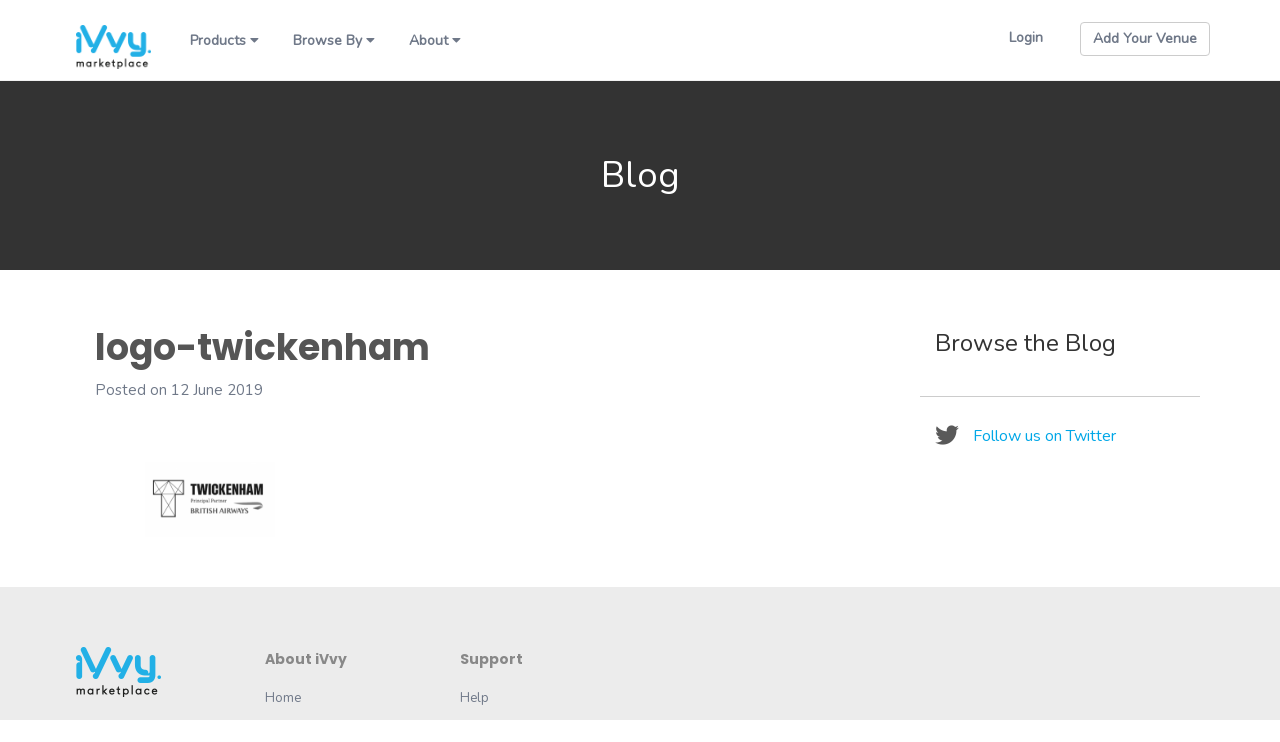

--- FILE ---
content_type: text/html; charset=UTF-8
request_url: http://eu.wpadmin.ivvy.net/logo-twickenham/
body_size: 6800
content:


<!doctype html>
<html lang="en-GB" class="no-js">

	<head>
		<meta charset="UTF-8">
        <title>logo-twickenham</title>

		<link href="//www.google-analytics.com" rel="dns-prefetch">
        <link href="https://fonts.googleapis.com/css?family=Roboto:400,700" rel="stylesheet">

        <link rel="apple-touch-icon" sizes="57x57" href="http://eu.wpadmin.ivvy.net/wp-content/themes/ivvywptheme/img/favicon/marketplace/apple-icon-57x57.png">
		<link rel="apple-touch-icon" sizes="60x60" href="http://eu.wpadmin.ivvy.net/wp-content/themes/ivvywptheme/img/favicon/marketplace/apple-icon-60x60.png">
		<link rel="apple-touch-icon" sizes="72x72" href="http://eu.wpadmin.ivvy.net/wp-content/themes/ivvywptheme/img/favicon/marketplace/apple-icon-72x72.png">
		<link rel="apple-touch-icon" sizes="76x76" href="http://eu.wpadmin.ivvy.net/wp-content/themes/ivvywptheme/img/favicon/marketplace/apple-icon-76x76.png">
		<link rel="apple-touch-icon" sizes="114x114" href="http://eu.wpadmin.ivvy.net/wp-content/themes/ivvywptheme/img/favicon/marketplace/apple-icon-114x114.png">
		<link rel="apple-touch-icon" sizes="120x120" href="http://eu.wpadmin.ivvy.net/wp-content/themes/ivvywptheme/img/favicon/marketplace/apple-icon-120x120.png">
		<link rel="apple-touch-icon" sizes="144x144" href="http://eu.wpadmin.ivvy.net/wp-content/themes/ivvywptheme/img/favicon/marketplace/apple-icon-144x144.png">
		<link rel="apple-touch-icon" sizes="152x152" href="http://eu.wpadmin.ivvy.net/wp-content/themes/ivvywptheme/img/favicon/marketplace/apple-icon-152x152.png">
		<link rel="apple-touch-icon" sizes="180x180" href="http://eu.wpadmin.ivvy.net/wp-content/themes/ivvywptheme/img/favicon/marketplace/apple-icon-180x180.png">
		<link rel="icon" type="image/png" sizes="192x192"  href="http://eu.wpadmin.ivvy.net/wp-content/themes/ivvywptheme/img/favicon/marketplace/android-icon-192x192.png">
		<link rel="icon" type="image/png" sizes="32x32" href="http://eu.wpadmin.ivvy.net/wp-content/themes/ivvywptheme/img/favicon/marketplace/favicon-32x32.png">
		<link rel="icon" type="image/png" sizes="96x96" href="http://eu.wpadmin.ivvy.net/wp-content/themes/ivvywptheme/img/favicon/marketplace/favicon-96x96.png">
		<link rel="icon" type="image/png" sizes="16x16" href="http://eu.wpadmin.ivvy.net/wp-content/themes/ivvywptheme/img/favicon/marketplace/favicon-16x16.png">
		<link rel="manifest" href="http://eu.wpadmin.ivvy.net/wp-content/themes/ivvywptheme/img/favicon/marketplace/manifest.json">
		<meta name="msapplication-TileColor" content="#ffffff">
		<meta name="msapplication-TileImage" content="http://eu.wpadmin.ivvy.net/wp-content/themes/ivvywptheme/img/favicon/marketplace/ms-icon-144x144.png">
		<meta name="theme-color" content="#ffffff">

		<meta http-equiv="X-UA-Compatible" content="IE=edge,chrome=1">
		<meta name="viewport" content="width=device-width, initial-scale=1.0">

        
        
		<link rel='dns-prefetch' href='//s.w.org' />
<link rel='stylesheet' id='wp-block-library-css'  href='http://eu.wpadmin.ivvy.net/wp-includes/css/dist/block-library/style.min.css?ver=5.0.22' media='all' />
<link rel='stylesheet' id='normalize-css'  href='http://eu.wpadmin.ivvy.net/wp-content/themes/ivvywptheme/normalize.css?ver=1.0' media='all' />
<link rel='stylesheet' id='bootstrap-css'  href='http://eu.wpadmin.ivvy.net/wp-content/themes/ivvywptheme/css/bootstrap.min.css?ver=5.0.22' media='all' />
<link rel='stylesheet' id='font-awesome-css'  href='http://eu.wpadmin.ivvy.net/wp-content/themes/ivvywptheme/css/fontawesome.min.css?ver=5.0.22' media='all' />
<link rel='stylesheet' id='theme-style-css'  href='http://eu.wpadmin.ivvy.net/wp-content/themes/ivvywptheme/theme-styles.css?ver=1768804581' media='all' />
<script type='text/javascript' src='http://eu.wpadmin.ivvy.net/wp-content/themes/ivvywptheme/scripts/lib/jquery-3.5.1.min.js?ver=3.5.1'></script>
<script type='text/javascript' src='http://eu.wpadmin.ivvy.net/wp-content/themes/ivvywptheme/scripts/lib/conditionizr-4.3.0.min.js?ver=4.3.0'></script>
<script type='text/javascript' src='http://eu.wpadmin.ivvy.net/wp-content/themes/ivvywptheme/scripts/lib/modernizr-2.7.1.min.js?ver=2.7.1'></script>
<script type='text/javascript' src='http://eu.wpadmin.ivvy.net/wp-content/themes/ivvywptheme/scripts/lib/bootstrap.min.js?ver=5.0.22'></script>
<script type='text/javascript' src='http://eu.wpadmin.ivvy.net/wp-content/themes/ivvywptheme/scripts/lib/bootstrap-datepicker.js?ver=5.0.22'></script>
<script type='text/javascript' src='http://eu.wpadmin.ivvy.net/wp-content/themes/ivvywptheme/scripts/lib/fastclick.js?ver=5.0.22'></script>
<script type='text/javascript' src='http://eu.wpadmin.ivvy.net/wp-content/themes/ivvywptheme/scripts/lib/jquery.geocomplete.js?ver=5.0.22'></script>
<script type='text/javascript' src='http://eu.wpadmin.ivvy.net/wp-content/themes/ivvywptheme/scripts/lib/jquery.nice-select.min.js?ver=5.0.22'></script>
<link rel='https://api.w.org/' href='http://eu.wpadmin.ivvy.net/wp-json/' />
<link rel="alternate" type="application/json+oembed" href="http://eu.wpadmin.ivvy.net/wp-json/oembed/1.0/embed?url=http%3A%2F%2Feu.wpadmin.ivvy.net%2Flogo-twickenham%2F" />
<link rel="alternate" type="text/xml+oembed" href="http://eu.wpadmin.ivvy.net/wp-json/oembed/1.0/embed?url=http%3A%2F%2Feu.wpadmin.ivvy.net%2Flogo-twickenham%2F&#038;format=xml" />
<!-- start Simple Custom CSS and JS -->
<script type="text/javascript">
var TxtType = function(el, toRotate, period) {
    this.toRotate = toRotate;
    this.el = el;
    this.loopNum = 0;
    this.period = parseInt(period, 10) || 2000;
    this.txt = '';
    this.tick();
    this.isDeleting = false;
};

TxtType.prototype.tick = function() {
    var i = this.loopNum % this.toRotate.length;
    var fullTxt = this.toRotate[i];

    if (this.isDeleting) {
    this.txt = fullTxt.substring(0, this.txt.length - 1);
    } else {
    this.txt = fullTxt.substring(0, this.txt.length + 1);
    }

    this.el.innerHTML = '<span class="wrap">'+this.txt+'</span>';

    var that = this;
    var delta = 200 - Math.random() * 100;

    if (this.isDeleting) { delta /= 2; }

    if (!this.isDeleting && this.txt === fullTxt) {
    delta = this.period;
    this.isDeleting = true;
    } else if (this.isDeleting && this.txt === '') {
    this.isDeleting = false;
    this.loopNum++;
    delta = 100;
    }

    setTimeout(function() {
    that.tick();
    }, delta);
};

window.onload = function() {
    var elements = document.getElementsByClassName('typewrite');
    for (var i=0; i<elements.length; i++) {
        var toRotate = elements[i].getAttribute('data-type');
        var period = elements[i].getAttribute('data-period');
        if (toRotate) {
          new TxtType(elements[i], JSON.parse(toRotate), period);
        }
    }
    // INJECT CSS
    var css = document.createElement("style");
    css.type = "text/css";
    css.innerHTML = ".typewrite > .wrap { border-right: 0.08em solid #7EB647}";
    document.body.appendChild(css);
  
	//Bubble Randomiser

	if(document.getElementById("bubbleWrapper")){
		var doc = document.getElementById("bubbleWrapper").children;

		for (var i = 0; i < doc.length; i++) {
			let randTop = Math.floor(Math.random()*100);
			let rand = Math.floor(Math.random()*50);

			doc[i].style.marginTop = randTop + 'px';
			doc[i].style.marginLeft = rand + 'px';
		}
	}
};

$(document).ready(function(){

	$(".fadedLogo, .headerCont").hide().delay(500).fadeIn(500);

	$(".fadeInImage").hide().each(function(i) {
	  $(this).delay(i*300).fadeIn(500);
	});

	$(".desktop").hide();
	$(".mobile").hide();

	$(".shadowCard").each(function(i) {
	  $(this).hide();
	});

	$(".bubble").each(function(i) {
	  $(this).hide();
	});
	
  	// Restructure for new logos
  	const newLogo = '/wp-content/assets/sites/7/iVvy-2021-logo-Green.png';
  	const venueLogo = document.querySelector(".iv__theme--venues .logo img");
  	const venueMobileLogo = document.querySelector(".iv__theme--venues .logo-sm img");
  	const eventLogo = document.querySelector(".iv__theme--events .logo img");
  	const eventMobileLogo = document.querySelector(".iv__theme--events .logo-sm img");
  
    if(venueLogo){
      venueLogo.src = newLogo
      venueMobileLogo.src = newLogo
    }else if(eventLogo){
      eventLogo.src = newLogo
      eventMobileLogo.src = newLogo
    }
    
	$(".iv__theme--venues .logo a").attr("href", "/venues");
	$(".iv__theme--events .logo a").attr("href", "/events");
  
  	const headerBtn = document.querySelector(".iv__theme--events .cta-addVenue a");
    if(headerBtn){
      headerBtn.style.background = '#7EB647';
      headerBtn.style.borderColor = '#7EB647';
    }
  
 
  	$("#waitForLoader .installButton").parent().attr("href", "/venues/contact-us");
  

	$('#intGatewayLink').hide();
	$('#intPaymentGateway').change(function() {

		if( $('#intPaymentGateway').is(':checked')){

			$("#intSubtitle").hide();
			$("#intHightlight").hide();
			$("#intIntro").hide();
			$("#featureOne").hide();
			$("#moreFeatureInputs").hide();
			$("#addChevronInput").hide();
			$("#addFeatureInput").hide();
			$("#intComingSoon").hide();
			$("#needComingSoon").hide();
			$("#chevronOne").hide();

			$("#intGatewayLink").show();

		}else{
			$("#intSubtitle").show();
			$("#intHightlight").show();
			$("#intIntro").show();
			$("#featureOne").show();
			$("#moreFeatureInputs").show();
			$("#addChevronInput").show();
			$("#intComingSoon").show();
			$("#needComingSoon").show();
			$("#chevronOne").show();

			$("#intGatewayLink").hide();
		}
      
      
	});
	
  
 	// Controls App Tabs
    $( "#switches" ).click(function(e) {
      let clickedTab = e.target.id;
      
      if(clickedTab){
        $('#switches li').each(function(i) {
          $(this).removeClass('selected');
        });

        $(e.target).addClass('selected');

        //Hide all blocks first
        $('.container .col-2').each(function(i) {

          if(clickedTab == 'allOptions'){
            $(this).show();
          }else{
            if($(this).hasClass(clickedTab)){
              $(this).show();
            }else{
               $(this).hide();
            }
          }
        });
      }
    });

	//Scroll Detection
	$(window).scroll(function(){
	    var scrollPos = $(document).scrollTop();
  
	    var vid = document.getElementById("marketVid");

	    if(scrollPos >= 500){
			$(".desktop").fadeIn(500);
			$(".mobile").delay(500).fadeIn(500);
	    }

	    if(scrollPos >= 1400 && vid){
	    	vid.play();
	    }

	    if(scrollPos >= 600){
			$(".shadowCard").each(function(i) {
			  $(this).delay(i*300).fadeIn(1000);
			});
	    }

	    if(scrollPos >= 2200){
			var $children = $(".bubble");
		    var interval = setInterval(function () {
		        var $d = $children.not(".bounceIn");
		        var $el = $d.eq(Math.floor(Math.random() * 75));
		        $el.addClass('bounceIn').show();
		    }, Math.floor((Math.random() * 150) + 75));
	    }
	});
  
});
</script>
<!-- end Simple Custom CSS and JS -->
		<style type="text/css" id="wp-custom-css">
			/* HIDE OLD FOOTER */

.iv__theme--venues footer,
.iv__theme--events footer{
	display: none;
}

.iv__theme--venues  main footer,
.iv__theme--events  main footer{
	display: block;
}

.iv__simpleFooter{
	display: none;
}

.iv__theme--venues
.iv__simpleFooter, 
.iv__theme--events
.iv__simpleFooter{
	display: block;
}

/* FORCE NEW FOOTER */
.iv__simpleFooter{
	padding: 3%;
	padding-left: 5%;
	padding-right: 5%;
	background: #fff;
}

.iv__simpleFooter ul{
    display: inline-flex;    
    white-space: nowrap;
    float: right;
    margin-right: 10%;
}

.iv__simpleFooter li{
	margin-right: 5% !important;
	color: #3c3c3c;

  	font-family: "Nunito", sans-serif;
  	font-weight: 400;
}

.iv__simpleFooter li:hover{
	border-bottom: 1px dotted #3c3c3c;
}

.iv__simpleFooter a{
	color: #3c3c3c;
	border-bottom: 1px dotted #3c3c3c;
	text-decoration: none;
}

.iv__simpleFooter a:hover{
	color: #3c3c3c;
	text-decoration: none;
	border: none;
}

.iv__simpleFooter .dropdown-menu{
	background: #fff;
	z-index: 9000;
	padding: 50% !important;
}

.iv__simpleFooter a:first-child{
	border-bottom: none;
}

.iv__simpleFooter .dropdown-menu a{
	margin-top: 5%;
}

.iv__simpleFooter .dropup{
	margin-right: 5%;
}

.theIvvyLogo{
	width: 100px;
	object-fit: cover;
}

.noLeftNav{
	margin-left: 0px !important;
}

.noUnderline{
	border: none !important
}

.iv__theme--marketplace .current-menu-item a{
	color: #00A7E7 !important;
}

.navItem a{
	font-family: "Nunito", sans-serif !important;
	font-weight: 600 !important;
}




/*BETTER FOOTER*/
@media screen and (max-width: 1250px) {

	/*SMALLER FOOTER*/
	.iv__simpleFooter{
	    padding: 10%;
	    bottom: 0;
	    height: 60vh;
	}

	.iv__simpleFooter ul{
		display: block;
		float: inherit;
		margin-top: 5%;
		margin-left: 5%;
		margin-right: 0%;
	}

}

/*iPhones*/
@media screen and (max-width: 450px) {
	/*MOBILE FOOTER*/
	
	.iv__simpleFooter{
	    padding: 20%;
	    bottom: 0;
	    height: 60vh;
	}

	.iv__simpleFooter ul{
		display: block;
		float: inherit;
		margin-top: 15%;
		margin-left: 5%;
		margin-right: 0%;
	}
}
		</style>
			<script>
        // conditionizr.com
        // configure environment tests
        conditionizr.config({
            assets: 'http://eu.wpadmin.ivvy.net/wp-content/themes/ivvywptheme',
            tests: {}
        });
        </script>
    </head>

    <body class="attachment attachment-template-default single single-attachment postid-1014 attachmentid-1014 attachment-png iv__theme--marketplace logo-twickenham">


        
        <header class="header clear" role="banner">

            <div class="container">
                <div class="row">
                    <div class="col-xs-12">
                        <div class="logo"><a href="http://eu.wpadmin.ivvy.net"><img src="http://eu.wpadmin.ivvy.net/wp-content/themes/ivvywptheme/img/logo-marketplace.png" alt="iVvy"></a></div>
                        <div class="logo-sm"><a href="http://eu.wpadmin.ivvy.net"><img src="http://eu.wpadmin.ivvy.net/wp-content/themes/ivvywptheme/img/logo-marketplace-sm.png" alt="iVvy"></a></div>
                        <div class="mobile-nav-button"></div>
                        <div class="header-content-wrapper">
                            <div class="navigation navigation-au">
                                <ul id="menu-header-marketplace" class="menu"><li id="menu-item-4839" class="menu-item menu-item-type-custom menu-item-object-custom menu-item-has-children menu-item-4839"><a href="#heading">Products</a>
<ul class="sub-menu">
	<li id="menu-item-4840" class="menu-item menu-item-type-post_type menu-item-object-page menu-item-4840"><a href="http://eu.wpadmin.ivvy.net/venue-management-software/">Event &#038; Venue Management Software#Market, sell &#038; manage function spaces, catering &#038; accommodation</a></li>
	<li id="menu-item-4841" class="menu-item menu-item-type-post_type menu-item-object-page menu-item-4841"><a href="http://eu.wpadmin.ivvy.net/event-management-software/">Event Ticketing Software#Promote, manage &#038; report on small or complex events</a></li>
	<li id="menu-item-4842" class="menu-item menu-item-type-post_type menu-item-object-page menu-item-4842"><a href="http://eu.wpadmin.ivvy.net/blog/3884-revision-v1/">iVvy Pay, Venue Payment Platform#Streamline your venue payments using our very own payment platform.</a></li>
	<li id="menu-item-4843" class="menu-item menu-item-type-post_type menu-item-object-page menu-item-4843"><a href="http://eu.wpadmin.ivvy.net/events/onesaas-integrations/">Integrations#Connect other technology solutions with iVvy</a></li>
	<li id="menu-item-4844" class="menu-item menu-item-type-post_type menu-item-object-page menu-item-home menu-item-4844"><a href="http://eu.wpadmin.ivvy.net/">Marketplace#Search venues, compare prices and book online.</a></li>
</ul>
</li>
<li id="menu-item-4845" class="menu-item menu-item-type-custom menu-item-object-custom menu-item-has-children menu-item-4845"><a href="#heading">Browse By</a>
<ul class="sub-menu">
	<li id="menu-item-4846" class="menu-item menu-item-type-custom menu-item-object-custom menu-item-has-children menu-item-4846"><a href="#subheading">EVENT TYPE</a>
	<ul class="sub-menu">
		<li id="menu-item-4847" class="menu-item menu-item-type-custom menu-item-object-custom menu-item-4847"><a href="/venue/group-accommodation.html">Group Accommodation</a></li>
		<li id="menu-item-4848" class="menu-item menu-item-type-custom menu-item-object-custom menu-item-4848"><a href="/venue/meeting-rooms.html">Meetings</a></li>
		<li id="menu-item-4849" class="menu-item menu-item-type-custom menu-item-object-custom menu-item-4849"><a href="/venue/event-venues.html">Events</a></li>
		<li id="menu-item-4850" class="menu-item menu-item-type-custom menu-item-object-custom menu-item-4850"><a href="/venue/corporate-function-venues.html">Corporate Functions</a></li>
		<li id="menu-item-4851" class="menu-item menu-item-type-custom menu-item-object-custom menu-item-4851"><a href="/venue/conference-venues.html">Conferences</a></li>
		<li id="menu-item-4852" class="menu-item menu-item-type-custom menu-item-object-custom menu-item-4852"><a href="/venue/wedding-venues.html">Weddings</a></li>
		<li id="menu-item-4853" class="menu-item menu-item-type-custom menu-item-object-custom menu-item-4853"><a href="/venue/party-venues.html">Parties</a></li>
	</ul>
</li>
	<li id="menu-item-4854" class="menu-item menu-item-type-custom menu-item-object-custom menu-item-has-children menu-item-4854"><a href="#subheading">LOCATION</a>
	<ul class="sub-menu">
		<li id="menu-item-4855" class="menu-item menu-item-type-custom menu-item-object-custom menu-item-4855"><a href="/venue/adelaide--south-australia.html">Adelaide</a></li>
		<li id="menu-item-4856" class="menu-item menu-item-type-custom menu-item-object-custom menu-item-4856"><a href="/venue/brisbane--queensland.html">Brisbane</a></li>
		<li id="menu-item-4857" class="menu-item menu-item-type-custom menu-item-object-custom menu-item-4857"><a href="/venue/canberra--australian-capital-territory.html">Canberra</a></li>
		<li id="menu-item-4858" class="menu-item menu-item-type-custom menu-item-object-custom menu-item-4858"><a href="/venue/darwin--northern-territory.html">Darwin</a></li>
		<li id="menu-item-4859" class="menu-item menu-item-type-custom menu-item-object-custom menu-item-4859"><a href="/venue/gold-coast--queensland.html">Gold Coast</a></li>
		<li id="menu-item-4860" class="menu-item menu-item-type-custom menu-item-object-custom menu-item-4860"><a href="/venue/melbourne--victoria.html">Melbourne</a></li>
		<li id="menu-item-4861" class="menu-item menu-item-type-custom menu-item-object-custom menu-item-4861"><a href="/venue/perth--western-australia.html">Perth</a></li>
		<li id="menu-item-4862" class="menu-item menu-item-type-custom menu-item-object-custom menu-item-4862"><a href="/venue/sydney--new-south-wales.html">Sydney</a></li>
	</ul>
</li>
</ul>
</li>
<li id="menu-item-4863" class="menu-item menu-item-type-custom menu-item-object-custom menu-item-has-children menu-item-4863"><a href="#heading">About</a>
<ul class="sub-menu">
	<li id="menu-item-4864" class="menu-item menu-item-type-post_type menu-item-object-page menu-item-4864"><a href="http://eu.wpadmin.ivvy.net/about/">About</a></li>
	<li id="menu-item-4865" class="menu-item menu-item-type-post_type menu-item-object-page menu-item-4865"><a href="http://eu.wpadmin.ivvy.net/careers/">Careers</a></li>
</ul>
</li>
</ul>                            </div>
                            <div class="navigation navigation-nz">
                                <ul id="menu-header-marketplace-1" class="menu"><li class="menu-item menu-item-type-custom menu-item-object-custom menu-item-has-children menu-item-4839"><a href="#heading">Products</a>
<ul class="sub-menu">
	<li class="menu-item menu-item-type-post_type menu-item-object-page menu-item-4840"><a href="http://eu.wpadmin.ivvy.net/venue-management-software/">Event &#038; Venue Management Software#Market, sell &#038; manage function spaces, catering &#038; accommodation</a></li>
	<li class="menu-item menu-item-type-post_type menu-item-object-page menu-item-4841"><a href="http://eu.wpadmin.ivvy.net/event-management-software/">Event Ticketing Software#Promote, manage &#038; report on small or complex events</a></li>
	<li class="menu-item menu-item-type-post_type menu-item-object-page menu-item-4842"><a href="http://eu.wpadmin.ivvy.net/blog/3884-revision-v1/">iVvy Pay, Venue Payment Platform#Streamline your venue payments using our very own payment platform.</a></li>
	<li class="menu-item menu-item-type-post_type menu-item-object-page menu-item-4843"><a href="http://eu.wpadmin.ivvy.net/events/onesaas-integrations/">Integrations#Connect other technology solutions with iVvy</a></li>
	<li class="menu-item menu-item-type-post_type menu-item-object-page menu-item-home menu-item-4844"><a href="http://eu.wpadmin.ivvy.net/">Marketplace#Search venues, compare prices and book online.</a></li>
</ul>
</li>
<li class="menu-item menu-item-type-custom menu-item-object-custom menu-item-has-children menu-item-4845"><a href="#heading">Browse By</a>
<ul class="sub-menu">
	<li class="menu-item menu-item-type-custom menu-item-object-custom menu-item-has-children menu-item-4846"><a href="#subheading">EVENT TYPE</a>
	<ul class="sub-menu">
		<li class="menu-item menu-item-type-custom menu-item-object-custom menu-item-4847"><a href="/venue/group-accommodation.html">Group Accommodation</a></li>
		<li class="menu-item menu-item-type-custom menu-item-object-custom menu-item-4848"><a href="/venue/meeting-rooms.html">Meetings</a></li>
		<li class="menu-item menu-item-type-custom menu-item-object-custom menu-item-4849"><a href="/venue/event-venues.html">Events</a></li>
		<li class="menu-item menu-item-type-custom menu-item-object-custom menu-item-4850"><a href="/venue/corporate-function-venues.html">Corporate Functions</a></li>
		<li class="menu-item menu-item-type-custom menu-item-object-custom menu-item-4851"><a href="/venue/conference-venues.html">Conferences</a></li>
		<li class="menu-item menu-item-type-custom menu-item-object-custom menu-item-4852"><a href="/venue/wedding-venues.html">Weddings</a></li>
		<li class="menu-item menu-item-type-custom menu-item-object-custom menu-item-4853"><a href="/venue/party-venues.html">Parties</a></li>
	</ul>
</li>
	<li class="menu-item menu-item-type-custom menu-item-object-custom menu-item-has-children menu-item-4854"><a href="#subheading">LOCATION</a>
	<ul class="sub-menu">
		<li class="menu-item menu-item-type-custom menu-item-object-custom menu-item-4855"><a href="/venue/adelaide--south-australia.html">Adelaide</a></li>
		<li class="menu-item menu-item-type-custom menu-item-object-custom menu-item-4856"><a href="/venue/brisbane--queensland.html">Brisbane</a></li>
		<li class="menu-item menu-item-type-custom menu-item-object-custom menu-item-4857"><a href="/venue/canberra--australian-capital-territory.html">Canberra</a></li>
		<li class="menu-item menu-item-type-custom menu-item-object-custom menu-item-4858"><a href="/venue/darwin--northern-territory.html">Darwin</a></li>
		<li class="menu-item menu-item-type-custom menu-item-object-custom menu-item-4859"><a href="/venue/gold-coast--queensland.html">Gold Coast</a></li>
		<li class="menu-item menu-item-type-custom menu-item-object-custom menu-item-4860"><a href="/venue/melbourne--victoria.html">Melbourne</a></li>
		<li class="menu-item menu-item-type-custom menu-item-object-custom menu-item-4861"><a href="/venue/perth--western-australia.html">Perth</a></li>
		<li class="menu-item menu-item-type-custom menu-item-object-custom menu-item-4862"><a href="/venue/sydney--new-south-wales.html">Sydney</a></li>
	</ul>
</li>
</ul>
</li>
<li class="menu-item menu-item-type-custom menu-item-object-custom menu-item-has-children menu-item-4863"><a href="#heading">About</a>
<ul class="sub-menu">
	<li class="menu-item menu-item-type-post_type menu-item-object-page menu-item-4864"><a href="http://eu.wpadmin.ivvy.net/about/">About</a></li>
	<li class="menu-item menu-item-type-post_type menu-item-object-page menu-item-4865"><a href="http://eu.wpadmin.ivvy.net/careers/">Careers</a></li>
</ul>
</li>
</ul>                            </div>

                            <div class="cta-addVenue">
                                <a class="btn btn-light btn-strong" href="https://resources.ivvy.com/join-ivvy-marketplace-general" target="_blank" rel="noopener">Add Your Venue</a>
                            </div>

                            <div class="login">
                                <a href="/accounts/login/">Login</a>
                            </div>

                                <div class="regionSelect_legacy">
    <div class="current" tabindex="1"></div>        <div class="regionOptions">
            <ul>
            </ul>
        </div>
            </div>
                            </div>
                    </div>
                </div>
            </div>
        </header>


<main role="main" class="blog blogArticle">
	<section>

		<div class="container-fluid iv__section blogTitle">
			<div class="row">
				<div class="col-xs-12 text-center">
					<h1 class="innerBlock75">Blog</h1>
				</div>
			</div>
		</div>

		<div class="container innerBlock40">
			<div class="row">

				<!-- articles list -->
				<div class="col-xs-12 col-sm-12 col-md-8 col-lg-9">
					<div class="row">

						<!-- articles available -->	
													<div class="col-xs-12">

								<!-- article -->
								<article id="post-1014" class="post-1014 attachment type-attachment status-inherit hentry">

									<!-- post title -->
									<div class="blogPostTItle">
										<h2>logo-twickenham</h2>
									</div>

									<!-- post meta -->
									<div class="blogPostMeta">
										<span class="blogPostDate">Posted on 12 June 2019</span>
										<div class="clearFix innerBlockBottom20"></div>
										<span class="blogPostTags innerBlockBottom20"></span>
									</div>

									<!-- post thumbnail -->
									<div class="blogPostArticleThumbnail innerBlockBottom20">
																			</div>

									<p class="attachment"><a href='http://eu.wpadmin.ivvy.net/wp-content/assets/sites/8/logo-twickenham.png'><img width="230" height="75" src="http://eu.wpadmin.ivvy.net/wp-content/assets/sites/8/logo-twickenham.png" class="attachment-medium size-medium" alt="" srcset="http://eu.wpadmin.ivvy.net/wp-content/assets/sites/8/logo-twickenham.png 230w, http://eu.wpadmin.ivvy.net/wp-content/assets/sites/8/logo-twickenham-120x39.png 120w" sizes="(max-width: 230px) 100vw, 230px" /></a></p>

								</article>

							</div>
						
						<!-- no articles available -->
						
						
					</div>
				</div>

				<div class="col-xs-12 col-sm-12 col-md-4 col-lg-3">
					
					<!-- tags -->
					<div class="row">
						<div class="col-xs-12 blogTagList">
							<h3>Browse the Blog</h3>
													</div>
					</div>

					<!-- twitter link -->
					<div class="row">
						<div class="col-xs-12 blogTwitterLink">
							<span><a href="http://twitter.com/iVvybuzz" title="Follow us on Twitter">Follow us on Twitter</a></span>
						</div>
					</div>

				</div>

			</div>
		</div>

	</section>
</main>



        <footer id="colophon" class="site-footer">
            <div class="container">
                <div class="row">

                    <div class="col-md-2 col-lg-2">
                    <div class="logo"><a href="http://eu.wpadmin.ivvy.net">
                        <img class="marketplaceOnly" src="http://eu.wpadmin.ivvy.net/wp-content/themes/ivvywptheme/img/logo-marketplace.png" alt="iVvy"></a>
                        <img class="venuesOnly" src="http://eu.wpadmin.ivvy.net/wp-content/themes/ivvywptheme/img/logo-venues.png" alt="iVvy"></a>
                        <img class="eventsOnly" src="http://eu.wpadmin.ivvy.net/wp-content/themes/ivvywptheme/img/logo-events.png" alt="iVvy"></a>
                    </div>
                    </div>
                    <div class="col-md-2 col-lg-2">
                        <div class="navSection">
                            <span>About iVvy</span>
                            <ul id="menu-footer-nav-uk-solutions" class="menu"><li id="menu-item-309" class="menu-item menu-item-type-custom menu-item-object-custom menu-item-309"><a href="https://www.ivvy.co.uk/venues/welcome">Home</a></li>
<li id="menu-item-310" class="menu-item menu-item-type-custom menu-item-object-custom menu-item-310"><a href="https://www.ivvy.co.uk/venues/hotels">Hotel Sales &#038; Catering Software</a></li>
<li id="menu-item-311" class="menu-item menu-item-type-custom menu-item-object-custom menu-item-311"><a href="https://www.ivvy.co.uk/venues/restaurants">Restaurants &#038; Function Venues</a></li>
<li id="menu-item-312" class="menu-item menu-item-type-custom menu-item-object-custom menu-item-312"><a href="https://www.ivvy.co.uk/venues/clubs">Stadiums &#038; Unique Venues</a></li>
<li id="menu-item-313" class="menu-item menu-item-type-custom menu-item-object-custom menu-item-313"><a href="https://www.ivvy.co.uk/venues/chains">Chains &#038; Groups</a></li>
<li id="menu-item-314" class="menu-item menu-item-type-custom menu-item-object-custom menu-item-314"><a href="https://www.ivvy.co.uk/venues/integrations">Integrations</a></li>
<li id="menu-item-315" class="menu-item menu-item-type-custom menu-item-object-custom menu-item-315"><a href="https://www.ivvy.co.uk/venues/security">Security</a></li>
<li id="menu-item-316" class="menu-item menu-item-type-custom menu-item-object-custom menu-item-316"><a href="https://www.ivvy.co.uk/venues/customers">Customers</a></li>
<li id="menu-item-317" class="menu-item menu-item-type-custom menu-item-object-custom menu-item-317"><a href="https://www.ivvy.co.uk/venues/contact-us">Contact</a></li>
</ul>                        </div>
                        <div class="navSectionSocial">
                            <ul>
                                <li><a class="iv__socialIcon facebook" href="http://www.facebook.com/pages/IVvy/267863949928546"></a></li>
                                <li><a class="iv__socialIcon twitter" href="http://twitter.com/#!/iVvybuzz"></a></li>
                                <li><a class="iv__socialIcon linkedin" href="http://www.linkedin.com/company/ivvy-pty-ltd"></a></li>
                                <li><a class="iv__socialIcon google" href="https://plus.google.com/+Ivvybuzz/posts"></a></li>
                            </ul>
                        </div>
                    </div>
                    <div class="col-md-2 col-lg-2">
                        <div class="navSection">
                            <span>Support</span>
                            <ul id="menu-footer-nav-uk-support" class="menu"><li id="menu-item-318" class="menu-item menu-item-type-custom menu-item-object-custom menu-item-318"><a href="https://www.ivvy.co.uk/support.html">Help</a></li>
<li id="menu-item-319" class="menu-item menu-item-type-custom menu-item-object-custom menu-item-319"><a href="https://www.ivvy.co.uk/support/knowledgebase/venues/">Venues</a></li>
<li id="menu-item-320" class="menu-item menu-item-type-custom menu-item-object-custom menu-item-320"><a href="https://www.ivvy.co.uk/support/knowledgebase/events/">Events</a></li>
<li id="menu-item-321" class="menu-item menu-item-type-custom menu-item-object-custom menu-item-321"><a href="https://www.ivvy.co.uk/faqs-marketplace.html">Marketplace FAQs</a></li>
<li id="menu-item-322" class="menu-item menu-item-type-custom menu-item-object-custom menu-item-322"><a href="https://www.ivvy.co.uk/api.html">API</a></li>
</ul>                        </div>
                        <div class="navSection">
                            <span>Site Info</span>
                            <ul id="menu-footer-nav-uk-site-info" class="menu"><li id="menu-item-324" class="menu-item menu-item-type-custom menu-item-object-custom menu-item-324"><a href="http://status.ivvy.com/">Service Status</a></li>
<li id="menu-item-325" class="menu-item menu-item-type-custom menu-item-object-custom menu-item-325"><a href="https://www.ivvy.co.uk/website-terms.html">Website Terms of Use</a></li>
<li id="menu-item-326" class="menu-item menu-item-type-custom menu-item-object-custom menu-item-326"><a href="https://www.ivvy.co.uk/venues/marketplace-terms.html">Marketplace Terms</a></li>
<li id="menu-item-327" class="menu-item menu-item-type-custom menu-item-object-custom menu-item-327"><a href="https://www.ivvy.co.uk/venues-terms.html">Venue Software Terms</a></li>
<li id="menu-item-328" class="menu-item menu-item-type-custom menu-item-object-custom menu-item-328"><a href="https://www.ivvy.co.uk/venues/privacy-policy.html">Privacy Policy</a></li>
<li id="menu-item-329" class="menu-item menu-item-type-custom menu-item-object-custom menu-item-329"><a href="https://www.ivvy.co.uk/venues/terms-of-use.html">Terms of Use</a></li>
</ul>                        </div>
                    </div>

                </div>
            </div>
        </footer>

        <div id="iv__settingsData"
        data-recaptchaSitekey-stage="6LdYdEMUAAAAAL1gER3BpwMQ-u0g6N2t7OvzcZlk"
        data-recaptchaSiteKey-production="6LdjG0sUAAAAAATU4QeDJuMSx8npQtUUxA833jGi"
        data-domainStage="https://syd1.ivvy.net"
        data-domainProduction="https://www.ivvy.co.uk"
        data-gtmStage=""
        data-gtmAU=""
        data-gtmNZ=""></div>

        <script src="//maps.googleapis.com/maps/api/js?v=3&libraries=places&key=AIzaSyDwpiwDMpGwo0Q16g6saUUrysJ0-BRZQY0"></script>
        <script src="http://eu.wpadmin.ivvy.net/wp-content/themes/ivvywptheme/scripts/scripts.js"></script>
        <script src="https://www.google.com/recaptcha/api.js?onload=recaptchaOnloadCallback&render=explicit"></script>

    </body>
</html>

--- FILE ---
content_type: text/css
request_url: http://eu.wpadmin.ivvy.net/wp-content/themes/ivvywptheme/theme-styles.css?ver=1768804581
body_size: 23426
content:
@charset "UTF-8";
/*
Theme Name: iVvy WP Theme 2023
Theme URI: https://ivvy.com
Author: Will Fischer
Author URI: https://ivvy.com
Description: iVvy's WordPress Theme
Requires at least: WordPress 4.9.6
Version: 2.0.0
License: (c) iVvy 2019, all rights reserved. Permission to use must be acquired by iVvy.
Text Domain: ivvyxf
Tags: ivvy
*/

@import url("https://fonts.googleapis.com/css2?family=Poppins:wght@700&display=swap");
@import url("https://fonts.googleapis.com/css2?family=Nunito&display=swap");

@import url("https://fonts.googleapis.com/css2?family=Poppins:wght@700&display=swap");
@import url("https://fonts.googleapis.com/css2?family=Nunito&display=swap");


@font-face {
  font-family: "Nunito";
  font-weight: 400;
}
@font-face {
  font-family: "Nunito";
  font-weight: 500;
}
@font-face {
  font-family: "Poppins";
}
.fa,
.far,
.fas {
  font-family: "Font Awesome 5 Free" !important;
}

.slowSpin {
  animation: slowSpin--anim 20s infinite linear;
}

header *{  
    font-family: "Nunito", sans-serif !important;
    font-weight: 600 !important;
}


@keyframes slowSpin--anim {
  from {
    transform: rotate(0deg);
  }
  to {
    transform: rotate(359deg);
  }
}
.btn {
  font-family: "Nunito", sans-serif;
  font-weight: 400;
  font-size: 0.875rem;
  white-space: normal;
  transition: color 0.15s ease-out, background-color 0.15s ease-out,
    border 0.15s ease-out;
  text-decoration: none !important;
}

.has-loader:after {
  content: "";
  position: absolute;
  top: 0;
  right: 15px;
  bottom: 0;
  left: 15px;
  z-index: -1;
  background: #00a7e7 url("/wp-content/themes/ivvy2019/img/loader.gif")
    no-repeat center;
  opacity: 0;
  transition: opacity 0.25s ease-out;
}
.has-loader.active:after {
  z-index: 1;
  opacity: 1;
}

.btn-full {
  width: 100%;
}

.btn-large {
  padding: 8px 15px;
  font-size: 18px;
  font-weight: 500;
  line-height: 18px;
}

.btn-noWrap {
  white-space: nowrap;
}

.btn-strong {
  font-weight: 700;
}

.btn-round {
  border-radius: 5px;
}

.btn-hard {
  border-radius: 0;
}

.btn-upper {
  text-transform: uppercase;
}

.borderTop {
  border-top: 1px solid #cccccc;
}

.borderBottom {
  border-bottom: 1px solid #cccccc;
}

.borderBottomFat:after {
  content: "";
  display: block;
  margin: 40px auto 0 auto;
  max-width: 300px;
  width: 100%;
  height: 6px;
}

.op50 {
  opacity: 0.5;
}

.withTrialForm {
  margin-top: 64px;
}

.isFaded {
  opacity: 0.8;
}

.light-text {
  color: #ffffff !important;
  font-family: "Poppins", sans-serif;
}

.light-textdark {
  color: #103620 !important;
  font-family: "Poppins", sans-serif;
}

.light-text a {
  color: #ffffff !important;
  text-decoration: underline;
}
.light-text a:hover {
  color: #ffffff !important;
}

.tint-block.light-block {
  background-color: #f4f4f4 !important;
}
.tint-block.dark-block {
  background-color: #333333 !important;
}

label {
  color: #6f7888;
  font-family: "Nunito", sans-serif;
  font-weight: 400;
  font-size: 0.8125rem;
  line-height: 1.125rem;
}

input,
textarea {
  margin-bottom: 15px;
}
input.full,
textarea.full {
  width: 100%;
}

input {
  margin-bottom: 15px;
  padding: 10px 40px 10px 15px;
  width: 100%;
  height: 40px;
  color: #121212;
  background-color: #fff;
  border: 1px solid #e0e0e0;
  border-radius: 3px;
  font-family: "Roboto", sans-serif;
  font-size: 0.875rem;
  font-weight: 400;
  line-height: 22px;
}

.iv__trialForm {
  padding: 15px;
  background-color: rgba(0, 0, 0, 0.4);
  border-radius: 5px;
}
.iv__trialForm .sub-text {
  display: block;
  margin-bottom: 15px;
  height: 40px;
  border-radius: 5px;
  font-family: "Poppins", sans-serif;
  font-size: 1.4rem !important;
  line-height: 44px !important;
  font-weight: 900 !important;
}
.iv__trialForm input[type="submit"] {
    padding: 1%;
    padding-left: 5%;
    padding-right: 5%;
    margin-top: 5%;
    border: none;
    text-transform: uppercase;
    color: #fff;
    background: #7eb647;
    border-radius: 4px;
    letter-spacing: 1px;
    font-size: 14px;
    font-family: "Nunito", sans-serif;
    font-weight: 900;
}

label.ss-uploadfield-item-name {
  display: none;
}

button.ss-uploadfield-fromfiles {
  display: block;
}

.ss-uploadfield-dropzone {
  display: none;
}

.iv__icon {
  background: transparent
    url("/wp-content/themes/ivvy2019/img/atlas-eventtypes.png") no-repeat;
}
.iv__icon.event {
  background-position-y: 0;
}
.iv__icon.meeting {
  background-position-y: -52px;
}
.iv__icon.function {
  background-position-y: -104px;
}
.iv__icon.conference {
  background-position-y: -156px;
}
.iv__icon.wedding {
  background-position-y: -208px;
}
.iv__icon.accommodation {
  background-position-y: -260px;
}

.iv__socialIcon.facebook {
  background-position-y: 0px !important;
}
.iv__socialIcon.twitter {
  background-position-y: -48px !important;
}
.iv__socialIcon.linkedin {
  background-position-y: -96px !important;
}
.iv__socialIcon.google {
  background-position-y: -144px !important;
}

.icon.iconNo {
  display: block;
  width: 31px;
  height: 31px;
  background: transparent url("/wp-content/themes/ivvy2019/img/icon-no.png")
    no-repeat center;
}
.icon.iconTick {
  display: block;
  width: 31px;
  height: 31px;
}

.iv__logoThumbnail {
  margin-bottom: 30px;
  padding-right: 0;
  padding-left: 0;
}
.iv__logoThumbnail img {
  width: 100%;
}

.outerBlock {
  margin: 20px !important;
}

.outerBlock20 {
  margin: 20px !important;
}

.outerBlock40 {
  margin: 40px !important;
}

.outerBlock75 {
  margin: 75px !important;
}

.outerBlock100 {
  margin: 100px !important;
}

.outerBlock150 {
  margin: 150px !important;
}

.outerBlockTop {
  margin-top: 20px !important;
}

.outerBlockTop20 {
  margin-top: 20px !important;
}

.outerBlockTop40 {
  margin-top: 40px !important;
}

.outerBlockTop75 {
  margin-top: 75px !important;
}

.outerBlockTop100 {
  margin-top: 100px !important;
}

.outerBlockTop150 {
  margin-top: 150px !important;
}

.outerBlockBottom {
  margin-bottom: 20px !important;
}

.outerBlockBottom20 {
  margin-bottom: 20px !important;
}

.outerBlockBottom40 {
  margin-bottom: 40px !important;
}

.outerBlockBottom75 {
  margin-bottom: 75px !important;
}

.outerBlockBottom100 {
  margin-bottom: 100px !important;
}

.outerBlockBottom150 {
  margin-bottom: 150px !important;
}

.outerBlockVertical {
  margin-top: 20px;
  margin-bottom: 20px !important;
}

.outerBlockVertical20 {
  margin-top: 20px;
  margin-bottom: 20px !important;
}

.outerBlockVertical40 {
  margin-top: 40px;
  margin-bottom: 40px !important;
}

.outerBlockVertical75 {
  margin-top: 75px;
  margin-bottom: 75px !important;
}

.outerBlockVertical100 {
  margin-top: 100px;
  margin-bottom: 100px !important;
}

.outerBlockVertical150 {
  margin-top: 150px;
  margin-bottom: 150px !important;
}

.innerBlock {
  padding: 20px !important;
}

.innerBlock20 {
  padding: 20px !important;
}

.innerBlock40 {
  padding: 40px !important;
}

.innerBlock75 {
  padding: 75px !important;
}

.innerBlock100 {
  padding: 100px !important;
}

.innerBlock150 {
  padding: 150px !important;
}

.innerBlockTop {
  padding-top: 20px !important;
}

.innerBlockTop20 {
  padding-top: 20px !important;
}

.innerBlockTop40 {
  padding-top: 40px !important;
}

.innerBlockTop75 {
  padding-top: 75px !important;
}

.innerBlockTop100 {
  padding-top: 100px !important;
}

.innerBlockTop150 {
  padding-top: 150px !important;
}

.innerBlockBottom {
  padding-bottom: 20px !important;
}

.innerBlockBottom20 {
  padding-bottom: 20px !important;
}

.innerBlockBottom40 {
  padding-bottom: 40px !important;
}

.innerBlockBottom75 {
  padding-bottom: 75px !important;
}

.innerBlockBottom100 {
  padding-bottom: 100px !important;
}

.innerBlockBottom150 {
  padding-bottom: 150px !important;
}

.innerBlockVertical {
  padding-top: 20px;
  padding-bottom: 20px !important;
}

.innerBlockVertical20 {
  padding-top: 20px;
  padding-bottom: 20px !important;
}

.innerBlockVertical40 {
  padding-top: 40px;
  padding-bottom: 40px !important;
}

.innerBlockVertical75 {
  padding-top: 75px;
  padding-bottom: 75px !important;
}

.innerBlockVertical100 {
  padding-top: 100px;
  padding-bottom: 100px !important;
}

.innerBlockVertical140 {
  padding-top: 140px;
  padding-bottom: 140px !important;
}

.innerBlockVertical150 {
  padding-top: 150px;
  padding-bottom: 150px !important;
}

.iv__embed {
  padding: 40px 0;
}

.alignVCenter {
  vertical-align: middle !important;
}

.alignHCenter {
  margin: auto !important;
}

.mw120 {
  max-width: 120px;
  width: 100%;
}

.mw220 {
  max-width: 220px;
  width: 100%;
}

.w120 {
  width: 120px;
}

.floatLeft {
  float: left;
}

.floatRight {
  float: right;
}

table.presentation {
  font-family: "Poppins", sans-serif;
}
table.presentation th,
table.presentation td {
  padding: 15px !important;
  border: 1px solid #cccccc !important;
}
table.presentation th.emptyCell,
table.presentation td.emptyCell {
  border: none !important;
}
table.presentation thead tr th {
  text-transform: uppercase;
}
table.presentation .icon {
  margin: auto;
}

table.table-striped > tbody > tr:nth-child(odd) > td:nth-child(4),
table.table-striped > tbody > tr:nth-child(odd) > th:nth-child(4) {
  background-color: #ecf5de;
}
table.pricing-table {
  padding: 15px 8px 15px 15px;
  border-bottom: 1px solid #cccccc;
}
table.pricing-table > thead > tr > th {
  border-bottom: 1px solid #cccccc;
}
table.pricing-table > thead > tr > th.nexa {
  border-top: 1px solid #cccccc !important;
}
table.pricing-table > thead > tr > th.nexa:nth-child(2),
table.pricing-table > thead > tr > th.nexa:nth-child(3) {
  border-left: 1px solid #cccccc;
}
table.pricing-table > thead > tr > th.nexa:nth-child(4) {
  border-right: 1px solid #80ba27 !important;
}
table.pricing-table > thead > tr > th.nexa:nth-child(5) {
  border-right: 1px solid #cccccc;
}
table.pricing-table > tbody > tr > th {
  border-left: 1px solid #cccccc;
  vertical-align: middle;
}
table.pricing-table > tbody > tr > td {
  padding: 15px 8px;
}
table.pricing-table > tbody > tr > td:nth-child(5) {
  border-right: 1px solid #cccccc;
}
table.pricing-table thead th {
  font-family: "Nunito", sans-serif;
  font-weight: 700;
  font-size: 1rem;
  line-height: 2rem;
  text-align: center;
  text-transform: uppercase;
}
table.pricing-table thead tr th.nexa:nth-child(4) {
  color: #ffffff;
  background: #80ba27;
  border-top: 28px solid #80ba27 !important;
  border-bottom: 2px solid #80ba27;
}
table.pricing-table thead tr th span.rec {
  display: block;
  margin-top: -36px;
  color: #000000;
  font-size: 0.6875rem;
}
table.pricing-table tbody th {
  font-family: "Nunito", sans-serif;
  font-weight: 500;
}
table.pricing-table tbody tr:last-child td:nth-child(4) {
  border-bottom: 1px solid #80ba27;
}
table.pricing-table tbody tr td {
  padding: 15px 8px;
  width: 15%;
  border-left: 1px solid #cccccc;
  border-right: 1px solid #cccccc;
}
table.pricing-table tbody tr td:nth-child(3),
table.pricing-table tbody tr td:nth-child(4) {
  border-right: 1px solid #80ba27 !important;
}

.pricing-tick,
.pricing-no {
  display: block;
  margin: 3px auto;
  width: 31px;
  height: 31px;
}

.pricing-tick {
  background: transparent
    url("/wp-content/themes/ivvy2019/img/pricing-tick.png") no-repeat center;
}

.pricing-no {
  background: transparent url("/wp-content/themes/ivvy2019/img/pricing-no.png")
    no-repeat center;
}

.datepicker {
  top: 0;
  left: 0;
  margin-top: 1px;
  padding: 4px;
  border-radius: 4px;
}
.datepicker:before {
  content: "";
  position: absolute;
  top: -7px;
  left: 6px;
  border-right: 7px solid transparent;
  border-bottom: 7px solid rgba(0, 0, 0, 0.15);
  border-left: 7px solid transparent;
}
.datepicker:after {
  content: "";
  position: absolute;
  top: -6px;
  left: 7px;
  border-right: 6px solid transparent;
  border-bottom: 6px solid #ffffff;
  border-left: 6px solid transparent;
}
.datepicker > div {
  display: none;
}
.datepicker table {
  margin: 0;
  width: 100%;
}
.datepicker thead tr:first-child th {
  cursor: pointer;
}
.datepicker thead tr:first-child th:hover {
  background: #ececec;
}
.datepicker td,
.datepicker th {
  width: 20px;
  height: 20px;
  border-radius: 4px;
  text-align: center;
}
.datepicker th.switch {
  width: 145px;
}
.datepicker th.next,
.datepicker th.prev {
  font-size: 21px;
}
.datepicker td span {
  display: block;
  float: left;
  margin: 2px;
  width: 47px;
  height: 54px;
  border-radius: 4px;
  line-height: 54px;
  cursor: pointer;
}
.datepicker td span:hover {
  background: #ececec;
}
.datepicker td span.active {
  color: #ffffff;
  background-color: #00a7e7;
  border-color: #00a7e7;
  text-shadow: 0 -1px 0 rgba(0, 0, 0, 0.15);
}
.datepicker td span.active:hover,
.datepicker td span.active:focus,
.datepicker td span.active:active,
.datepicker td span.active.active,
.datepicker td span.active.disabled,
.datepicker td span.active[disabled] {
  color: #ffffff;
  background-color: #00a7e7;
}
.datepicker td span.active:active,
.datepicker td span.active.active {
  background-color: #00a7e7;
}
.datepicker td span.active.old {
  color: #999999;
}
.datepicker td.day:hover {
  background: #ececec;
  cursor: pointer;
}
.datepicker td.day.disabled {
  color: #cccccc;
  font-weight: 300;
}
.datepicker td.day.disabled:hover {
  background: none;
  cursor: default;
}
.datepicker td.day.old,
.datepicker td.day.new {
  color: #999999;
}
.datepicker td.day.active,
.datepicker td.day.acitve:hover {
  color: #ffffff;
  background-color: #00a7e7;
  text-shadow: 0 -1px 0 rgba(0, 0, 0, 0.15);
}
.datepicker td.day.active:hover,
.datepicker td.day.active:hover:hover,
.datepicker td.day.active:focus,
.datepicker td.day.active:hover:focus,
.datepicker td.day.active:active,
.datepicker td.day.active.nice-select.open,
.datepicker td.day.active:hover:active,
.datepicker td.day.active.active .datepicker td.day.active:hover.active,
.datepicker td.day.active.disabled,
.datepicker td.day.active[disabled],
.datepicker td.day.active:hover[disabled] {
  color: #ffffff;
  background-color: #00a7e7;
}
.datepicker td.day.active:active,
.datepicker td.day.active:hover:active,
.datepicker td.day.active.active,
.datepicker td.day.active:hover.active {
  background-color: #00a7e7;
}

.input-append.date .add-on i,
.input-prepend.date .add-on i {
  display: block;
  width: 16px;
  height: 16px;
  cursor: pointer;
}

.nice-select {
  -webkit-tap-highlight-color: rgba(0, 0, 0, 0);
  background-color: #fff;
  border-radius: 5px;
  border: solid 1px #e8e8e8;
  box-sizing: border-box;
  clear: both;
  cursor: pointer;
  display: block;
  float: left;
  font-family: inherit;
  font-size: 14px;
  font-weight: normal;
  height: 42px;
  line-height: 40px;
  outline: none;
  padding-left: 18px;
  padding-right: 30px;
  position: relative;
  text-align: left !important;
  transition: all 0.2s ease-in-out;
  user-select: none;
  white-space: nowrap;
  width: auto;
}
.nice-select:hover {
  border-color: #dbdbdb;
}
.nice-select:active,
.nice-select.open,
.nice-select:focus {
  border-color: #999;
}
.nice-select:after {
  border-bottom: 2px solid #999;
  border-right: 2px solid #999;
  content: "";
  display: block;
  height: 5px;
  margin-top: -4px;
  pointer-events: none;
  position: absolute;
  right: 12px;
  top: 50%;
  transform-origin: 66% 66%;
  transform: rotate(45deg);
  transition: all 0.15s ease-in-out;
  width: 5px;
}
.nice-select.open:after {
  transform: rotate(-135deg);
}
.nice-select.open .list {
  opacity: 1;
  pointer-events: auto;
  transform: scale(1) translateY(0);
}
.nice-select.disabled {
  border-color: #ededed;
  color: #999;
  pointer-events: none;
}
.nice-select.disabled:after {
  border-color: #cccccc;
}
.nice-select.wide {
  width: 100%;
}
.nice-select.wide .list {
  left: 0 !important;
  right: 0 !important;
}
.nice-select.right {
  float: right;
}
.nice-select.right .list {
  left: auto;
  right: 0;
}
.nice-select.small {
  font-size: 12px;
  height: 36px;
  line-height: 34px;
}
.nice-select.small:after {
  height: 4px;
  width: 4px;
}
.nice-select.small .option {
  line-height: 34px;
  min-height: 34px;
}
.nice-select .list {
  position: absolute;
  top: 100%;
  right: 0;
  left: 0;
  z-index: 9;
  margin-top: 4px;
  padding: 0;
  max-height: 200px;
  background-color: #fff;
  border-radius: 0;
  box-shadow: 0 0 0 1px rgba(68, 68, 68, 0.11);
  box-sizing: border-box;
  opacity: 0;
  overflow-y: scroll;
  pointer-events: none;
  transform-origin: 50% 0;
  transform: scale(0.75) translateY(-21px);
  transition: all 0.2s cubic-bezier(0.5, 0, 0, 1.25), opacity 0.15s ease-out;
}
.nice-select .list:hover .option:not(:hover) {
  background-color: transparent !important;
}
.nice-select .option {
  cursor: pointer;
  font-weight: 400;
  line-height: 25px;
  list-style: none;
  min-height: 25px;
  outline: none;
  padding-left: 18px;
  padding-right: 29px;
  text-align: left;
  transition: all 0.2s;
}
.nice-select .option:hover,
.nice-select .option.focus,
.nice-select .option.selected.focus {
  color: #ffffff;
  background-color: #00a7e7;
}
.nice-select .option.selected {
  color: #555555 !important;
  color: #cccccc !important;
  font-weight: bold;
}
.nice-select .option.disabled {
  color: #cccccc;
  background-color: #ffffff;
  cursor: default;
}

.no-csspointerevents .nice-select .list {
  display: none;
}
.no-csspointerevents .nice-select.open .list {
  display: block;
}

.nice-select.form-control.radius {
  position: absolute;
  right: 16px;
  padding-left: 5px !important;
  width: 77px !important;
  height: 46px !important;
  border: none !important;
}
.nice-select.form-control.radius:before {
  content: "";
  position: absolute;
  top: 10px;
  left: 0;
  width: 1px;
  height: 27px;
  background-color: #cccccc;
}
.nice-select.form-control.radius .list {
  overflow-y: hidden;
}

.blog h1 {
  font-family: "Nunito", sans-serif;
  font-weight: 500;
  font-size: 2.25rem;
  line-height: 2.48rem;
}
.blog h2 {
  font-family: "Poppins", sans-serif;
  font-weight: 700;
  font-size: 2.25rem;
  line-height: 2.19rem;
}
.blog h3 {
  margin-bottom: 20px;
  font-family: "Nunito", sans-serif;
  font-weight: 500;
  font-size: 1.5rem;
  line-height: 1.65rem;
}
.blog .blogTitle {
  color: #ffffff;
  background-color: #333333;
}
.blog .blogTitle h1 {
  margin: 0;
}
.blog .blogArticle:last-child.borderBottom {
  border: none;
}
.blog .blogPostTitle {
  display: block;
}
.blog .blogPostTitle h2 a {
  color: #00a7e7;
  text-decoration: none;
  transition: color 0.15s ease-in-out;
}
.blog .blogPostTitle h2 a:hover {
  color: #1bc0ff;
}
.blog .blogPostMeta {
  font-family: "Nunito", sans-serif;
  font-weight: 400;
  font-size: 0.94rem;
  line-height: 1.44rem;
}
.blog .blogPostMeta a {
  color: #00a7e7;
  text-decoration: none;
  transition: color 0.15s ease-in-out;
}
.blog .blogPostMeta a:hover {
  color: #1bc0ff;
}
.blog .blogPostMeta .blogPostAuthor {
  display: inline-block;
}
.blog .blogPostMeta .blogPostDate {
  display: inline-block;
}
.blog .blogPostMeta .blogPostTags {
  display: block;
}
.blog .blogPostThumbnail img {
  display: block;
  max-width: 650px;
  width: 100%;
}
.blog .blogPostArticleThumbnail img {
  display: block;
  width: 100%;
}
.blog .blogTagList {
  padding-bottom: 20px;
}
.blog .blogTagList .blogTag {
  display: block;
}
.blog .blogTagList .blogTag a {
  display: block;
  padding: 8px 0;
  color: #00a7e7;
  text-decoration: none;
  transition: color 0.15s ease-in-out;
}
.blog .blogTagList .blogTag a:hover {
  color: #1bc0ff;
}
.blog .blogTwitterLink {
  padding-top: 20px;
  border-top: 1px solid #cccccc;
}
.blog .blogTwitterLink:before {
  content: "";
  position: relative;
  top: 6px;
  display: inline-block;
  margin-right: 10px;
  width: 24px;
  height: 24px;
  background: url("/wp-content/themes/ivvy2019/img/icon-social-twitter.png")
    no-repeat center;
}
.blog .blogTwitterLink a {
  color: #00a7e7;
  text-decoration: none;
  transition: color 0.15s ease-in-out;
}
.blog .blogTwitterLink a:hover {
  color: #1bc0ff;
}
.blog .blogPagination {
  display: table;
  margin-right: auto;
  margin-left: auto;
}
.blog .blogPagination a {
  color: #00a7e7;
  text-decoration: none;
  transition: color 0.15s ease-in-out;
}
.blog .blogPagination a:hover {
  color: #1bc0ff;
}
.blog .blogPagination .page-numbers {
  display: table-cell;
  width: 34px;
  height: 34px;
  text-align: center;
  vertical-align: middle;
  background-color: #ffffff;
  border: 1px solid #cccccc;
}
.blog .blogPagination .page-numbers.prev:after {
  content: "";
  position: relative;
  display: inline-block;
  padding-top: 2px;
  width: 14px;
  height: 14px;
  font-family: "Font Awesome 5 Free" !important;
  font-weight: 900;
  font-size: 0.875rem;
}
.blog .blogPagination .page-numbers.next:after {
  content: "";
  position: relative;
  display: inline-block;
  padding-top: 2px;
  width: 14px;
  height: 14px;
  font-family: "Font Awesome 5 Free" !important;
  font-weight: 900;
  font-size: 0.875rem;
}
.blog .blogPagination .page-numbers.current {
  color: #ffffff;
  background-color: #00a7e7;
  border: 1px solid #00a7e7;
}
.blog .blogPagination .page-numbers span {
  display: block;
  padding-top: 5px;
  width: 100%;
  height: 100%;
}
.iv__venueSearch_component {
  padding: 230px 0 150px 0;
}
.iv__venueSearch_component h1 {
  margin-top: 0;
  margin-bottom: 20px;
  color: #ffffff;
}
.iv__venueSearch_component h2 {
  margin: 0 0 30px 0;
  color: #ffffff;
  font-family: "Nunito", sans-serif;
  font-weight: 500;
  font-size: 2rem;
  line-height: 2.85rem;
}
.iv__venueSearch_component .iv__searchBox_container {
  opacity: 0;
  transition: opacity 0.25s ease-out;
}
.iv__venueSearch_component .iv__searchBox_container select option {
  background-color: #ffffff;
  transition: background-color 0.15s ease-in-out;
}
.iv__venueSearch_component .iv__searchBox_container select option::selection {
  background-color: #00a7e7;
}
.iv__venueSearch_component .iv__searchBox_container .form-control {
  width: 100%;
  color: #555555;
  background-color: #ffffff;
  background-image: none;
  border: 1px solid #cccccc;
  border-radius: 0;
  box-shadow: inset 0 1px 1px rgba(0, 0, 0, 0.08);
  font-size: 14px;
  line-height: 1.42;
  transition: border-color 0.15s ease-in-out, box-shadow 0.15s ease-in-out;
}
.iv__venueSearch_component .iv__searchBox_container .form-control::placeholder {
  color: #555555;
}
.iv__venueSearch_component .iv__searchBox_container .form-control.event-type {
  background: #ffffff url("/wp-content/themes/ivvy2019/img/icon-eventtype.png")
    no-repeat left center;
  background-position-x: 10px;
  text-indent: 34px;
}
.iv__venueSearch_component .iv__searchBox_container .form-control.location {
  background: #ffffff url("/wp-content/themes/ivvy2019/img/icon-location.png")
    no-repeat left center;
  background-position-x: 10px;
  text-indent: 34px;
}
.iv__venueSearch_component .iv__searchBox_container .form-control.calendar {
  background: #ffffff url("/wp-content/themes/ivvy2019/img/icon-date.png")
    no-repeat left center;
  background-position-x: 10px;
  text-indent: 34px;
}
.iv__venueSearch_component .iv__searchBox_container .form-control.capacity {
  background: #ffffff url("/wp-content/themes/ivvy2019/img/icon-capacity.png")
    no-repeat left center;
  background-position-x: 10px;
  text-indent: 34px;
}
.iv__venueSearch_component .iv__searchBox_container .search-form .btn,
.iv__venueSearch_component .iv__searchBox_container .search-form .form-control {
  padding: 13px 12px;
  height: 48px;
}

body,
html {
  font-family: "Nunito", sans-serif;
  font-weight: 400;
  font-size: 16px;
  line-height: 1.6rem;
}

main {
  margin-top: 81px;
  padding: 0;
  background-color: #ffffff;
}

p:empty {
  display: none;
}

article {
  color: #6f7888;
  font-family: "Nunito", sans-serif;
}
article h1 {
  color: #6f7888;
  font-family: "Nunito", sans-serif;
  font-weight: 500;
  font-size: 2.25rem;
  line-height: 2.475rem;
  line-height: 2.75rem;
}
article h2 {
  color: #555555;
  margin-bottom: 14px;
  font-family: "Nunito", sans-serif;
  font-weight: 500;
  font-size: 2.25rem;
  line-height: 2.475rem;
}
article h2.h1 {
  color: #555555;
}
article h3 {
  color: #555555;
  margin-bottom: 14px;
  font-family: "Nunito", sans-serif;
  font-weight: 500;
  font-size: 1.5rem;
  line-height: 1.65rem;
}
article h4 {
  color: #6f7888;
  margin-bottom: 14px;
  font-family: "Nunito", sans-serif;
  font-weight: 500;
  font-size: 1.125rem;
  line-height: 1.24rem;
}
article h5 {
  color: #888888;
  margin-bottom: 14px;
  font-family: "Nunito", sans-serif;
  font-weight: 700;
  font-size: 0.94rem;
  line-height: 1.03rem;
}
article h6 {
  color: #6f7888;
  margin-bottom: 14px;
  font-family: "Nunito", sans-serif;
  font-weight: 500;
  font-size: 0.75rem;
  line-height: 0.825rem;
}
article .sub-text {
  font-family: "Nunito", sans-serif;
  font-weight: 400;
  font-size: 1.125rem;
  line-height: 2rem;
}
article .sub-text.sub-text-bigger {
  font-size: 1.25rem;
}

h1.hero {
  font-family: "Poppins", sans-serif;
  font-weight: 700;
  font-size: 4rem;
  line-height: 4.2rem;
  letter-spacing: -1.92px;
}

h2.hero {
  font-family: "Poppins", sans-serif;
  font-weight: 700;
  font-size: 4rem;
  line-height: 4.2rem;
  letter-spacing: -1.92px;
}

h3.hero {
  margin: 10px 0 40px 0;
  font-family: "Nunito", sans-serif;
  font-weight: 500;
  font-size: 2.25rem;
  line-height: 2.5rem;
}

.tint-half-block {
  position: relative;
}
.tint-half-block:before {
  content: "";
  position: absolute;
  top: 0;
  right: 0;
  bottom: 50%;
  left: 0;
}

.title {
  display: block;
  margin-bottom: 10px;
  font-family: "Poppins", sans-serif;
  font-weight: 400;
  font-size: 1.125rem;
  line-height: 2rem;
  text-transform: uppercase;
}

.iv__feature_component {
  display: table;
  padding: 15px 0;
}
.iv__feature_component.alt {
  display: block;
}
.iv__feature_component.alt img {
  display: block;
  margin: 0 auto 15px auto;
}
.iv__feature_component.alt span {
  display: block;
  margin: 0;
  padding: 0;
}
.iv__feature_component.alt p {
  display: block;
}
.iv__feature_component.light span,
.iv__feature_component.light p,
.iv__feature_component.light a,
.iv__feature_component.light a:hover {
  color: #ffffff !important;
}
.iv__feature_component > div {
  display: table-cell;
  vertical-align: top;
}
.iv__feature_component > div.block {
  display: table;
}
.iv__feature_component > div > span {
  display: table-cell;
  padding-left: 15px;
  box-sizing: content-box;
}
.iv__feature_component > a {
  display: table;
}
.iv__feature_component > a:hover {
  text-decoration: none;
}
.iv__feature_component > a > span {
  display: table-cell;
  padding-left: 15px;
  box-sizing: content-box;
}
.iv__feature_component img {
  display: table-cell;
  width: 80px;
  height: 80px;
  margin-right: 20px;
}
.iv__feature_component img.unrestricted {
  width: auto;
  height: auto;
}
.iv__feature_component span {
  margin-left: 15px;
  color: #444444;
  font-family: "Nunito", sans-serif;
  font-weight: 500;
  font-size: 1.125rem;
  line-height: 1.125rem;
  transition: color 0.15s ease-out;
}
.iv__feature_component span.no-content {
  padding-left: 15px;
  display: table-cell;
  vertical-align: middle;
}
.iv__feature_component p {
  margin-top: 8px;
  margin-left: 15px;
  font-size: 0.875rem;
  line-height: 1.25rem;
}

.iv__majorFeature_component {
  position: relative;
}
.iv__majorFeature_component:before {
  content: "";
  position: absolute;
  top: 0;
  right: 0;
  bottom: 0;
  left: 0;
  background-repeat: no-repeat;
}
.iv__majorFeature_component.left-content.shift200:before {
  background-position: top 40px right -200px !important;
}
.iv__majorFeature_component.left-content.shift270:before {
  background-position: top 40px right -270px !important;
}
.iv__majorFeature_component.left-content.shift360:before {
  background-position: top 40px right -360px !important;
}
.iv__majorFeature_component.left-content.shift630:before {
  background-position: top 40px right -630px !important;
}
.iv__majorFeature_component.left-content.shift700:before {
  background-position: top 40px right -700px !important;
}
.iv__majorFeature_component.left-content.shift800:before {
  background-position: top 40px right -800px !important;
}
.iv__majorFeature_component.right-content.shift200:before {
  background-position: top 40px left -200px !important;
}
.iv__majorFeature_component.right-content.shift270:before {
  background-position: top 40px left -270px !important;
}
.iv__majorFeature_component.right-content.shift360:before {
  background-position: top 40px left -360px !important;
}
.iv__majorFeature_component.right-content.shift630:before {
  background-position: top 40px left -630px !important;
}
.iv__majorFeature_component.right-content.shift700:before {
  background-position: top 40px left -700px !important;
}
.iv__majorFeature_component.right-content.shift800:before {
  background-position: top 40px left -800px !important;
}
.iv__majorFeature_component a {
  text-decoration: none;
}
.iv__majorFeature_component img {
  max-width: 100%;
}
.iv__majorFeature_component .byline {
  display: block;
  margin-bottom: 20px;
  color: #444444;
  font-family: "Poppins", sans-serif;
  font-weight: 500;
  font-size: 2.5rem;
  line-height: 2.75rem;
}
.iv__majorFeature_component .intro {
  margin-bottom: 20px;
  color: #6f7888;
  font-family: "Nunito", sans-serif;
  font-weight: 400;
  font-size: 1.125rem;
  line-height: 2rem;
}

.iv__ctaBanner_component {
  background-color: #99c852;
}
.iv__ctaBanner_component .title {
  display: block;
  color: #ffffff;
  margin-bottom: 20px;
  font-family: "Nunito", sans-serif;
  font-weight: 500;
  font-size: 2.25rem;
  line-height: 2.5rem;
}
.iv__ctaBanner_component .byline {
  margin-bottom: 20px;
  color: #ffffff;
  font-family: "Nunito", sans-serif;
  font-weight: 400;
  font-size: 1.125rem;
  line-height: 1.5rem;
}

.iv__scroll_down {
  display: block;
  margin: auto;
  width: 28px;
  height: 28px;
  background: url("/wp-content/themes/ivvy2019/img/icon-scroll-down.png")
    no-repeat center;
  cursor: pointer;
  transition: transform 0.5s cubic-bezier(0.66, -0.7, 0.33, 1.6);
}
.iv__scroll_down:hover {
  transform: scale(1.3);
}

.readMore[aria-expanded="true"] {
  display: none !important;
}

footer {
  padding-top: 60px;
  padding-bottom: 60px;
  background-color: #ececec;
}
footer ul {
  margin: 0;
  padding: 0;
}
footer ul li {
  list-style: none;
  margin: 0;
  padding: 0;
}
footer .navSection {
  padding-bottom: 20px;
}
footer .navSection:last-child {
  padding-bottom: 0;
}
footer .navSection span {
  display: block;
  padding-bottom: 10px;
  color: #888888;
  font-family: "Poppins", sans-serif;
  font-weight: 400;
  font-size: 0.875rem;
}
footer .navSection .menu .menu-item a {
  display: block;
  padding: 5px 0;
  color: #6f7888;
  font-family: "Nunito", sans-serif;
  font-weight: 400;
  font-size: 0.812rem;
  line-height: 1.375rem;
  transition: color 0.15s ease-out;
}
footer .navSection .menu .menu-item a:hover {
  color: #333333;
}
footer .navSectionSocial li {
  display: inline-block;
}
footer .navSectionSocial li .iv__socialIcon {
  display: inline-block;
  width: 24px;
  height: 24px;
  transition: background-position-y 0.15s ease-in-out;
}
footer .navSectionSocial li .iv__socialIcon:hover.facebook {
  background-position-y: -24px !important;
}
footer .navSectionSocial li .iv__socialIcon:hover.twitter {
  background-position-y: -72px !important;
}
footer .navSectionSocial li .iv__socialIcon:hover.linkedin {
  background-position-y: -120px !important;
}
footer .navSectionSocial li .iv__socialIcon:hover.google {
  background-position-y: -168px !important;
}

html {
  margin-top: 0 !important;
}

body.hasUserBar header .logo-sm {
  top: 10px;
}
body.hasUserBar header .login {
  display: none;
}

header {
  position: fixed;
  top: 0;
  left: 0;
  right: 0;
  z-index: 1000;
  width: 100%;
  min-height: 80px;
  background-color: #ffffff;
  border-bottom: 1px solid #f1f1f1;
  box-sizing: content-box;
  transition: height 0.25s ease-out;
  opacity: 0;
}
header:after {
  content: "";
  position: absolute;
  top: 3px;
  left: 3px;
  z-index: 1;
  display: none;
  width: 3px;
  height: 3px;
  background-color: #ff0000;
  opacity: 0;
}
header.scroll-mode {
  position: fixed;
  top: 0;
  left: 0;
  right: 0;
  min-height: 50px;
  transition: height 0.15s ease-out;
}
header.scroll-mode .logo {
  transition: opacity 0.25s ease-out;
}
header.scroll-mode .logo img {
  transition: width 0.15s ease-out;
}
header.scroll-mode .logo-sm {
  transition: opacity 0.25s ease-out;
}
header.scroll-mode .navigation {
  transition: margin 0.15s ease-out;
}
header.scroll-mode .navigation .menu {
  transition: height 0.15s ease-out;
}
header.scroll-mode .navigation .menu .navItem-heading > .sub-menu {
  transition: top 0.15s ease-out;
}
header.scroll-mode .regionSelect .current {
  transition: padding 0.15s ease-out;
}
header.scroll-mode .regionSelect .regionOptions {
  transition: top 0.15s ease-out;
}
header.scroll-mode .login a {
  transition: padding 0.15s ease-out;
}
header.scroll-mode .cta-addVenue {
  transition: top 0.15s ease-out;
}
header a {
  text-decoration: none !important;
}
header ul {
  margin: 0;
  padding: 0;
}
header ul li {
  list-style: none;
  margin: 0;
  padding: 0;
}
header .logo {
  position: absolute;
  top: 22px;
  z-index: 2;
  transition: opacity 0.15s ease-out;
}
header .logo img {
  transition: width 0.25s ease-out;
}
header .logo-sm {
  position: absolute;
  top: 13px;
  z-index: 1;
  transition: opacity 0.15s ease-out;
}
.logo-sm img{
  max-height: 28px;
}
header .navigation {
  float: left;
  opacity: 0;
  transition: margin 0.25s ease-out, opacity 0.25s ease-out;
}
header .navigation.ready {
  opacity: 1;
}
header .navigation .menu {
  display: inline-block;
  margin: 0;
  padding: 0;
  transition: height 0.25s ease-out;
}
header .navigation .menu .navItem-heading,
header .navigation .menu > li {
  position: relative;
  font-family: "Poppins", sans-serif;
  font-weight: 400;
  font-size: 0.875rem;
}
header .navigation .menu .navItem-heading > a,
header .navigation .menu .navItem-heading > span,
header .navigation .menu > li > a,
header .navigation .menu > li > span {
  padding: 0 15px;
  color: #6f7888;
  background-color: transparent;
  vertical-align: middle;
  cursor: pointer;
  transition: color 0.15s ease-out, background-color 0.25s ease-out;
}
header .navigation .menu .navItem-heading > a:hover,
header .navigation .menu .navItem-heading > span:hover,
header .navigation .menu > li > a:hover,
header .navigation .menu > li > span:hover {
  color: #333333;
}
header .navigation .menu .navItem-heading > a:focus,
header .navigation .menu .navItem-heading > span:focus,
header .navigation .menu > li > a:focus,
header .navigation .menu > li > span:focus {
  background-color: #f1f1f1;
  outline: none;
}
header .navigation .menu .navItem-heading > .sub-menu,
header .navigation .menu > li > .sub-menu {
  display: none;
  left: 0;
  z-index: 1;
  background-color: #ffffff;
  white-space: nowrap;
  box-sizing: content-box;
  opacity: 0;
  transition: opacity 0.15s ease-out, top 0.25s ease-out;
}
header .navigation .menu .navItem-heading > .sub-menu > li,
header .navigation .menu > li > .sub-menu > li {
  padding: 0 15px;
}
header .navigation .menu .navItem-heading > .sub-menu li,
header .navigation .menu > li > .sub-menu li {
  line-height: 20px;
  vertical-align: top;
}
header .navigation .menu .navItem-heading > .sub-menu li a,
header .navigation .menu > li > .sub-menu li a {
  display: block;
  padding: 4px 0;
  color: #777777;
  font-family: "Nunito", sans-serif;
  font-weight: 500;
  font-size: 0.875rem;
  transition: color 0.15s ease-out;
}
header .navigation .menu .navItem-heading > .sub-menu li a:hover,
header .navigation .menu > li > .sub-menu li a:hover {
  color: #333333;
}
header .navigation .menu .navItem-subHeading {
  padding: 4px 0;
}
header .navigation .menu .navItem-subHeading > span {
  display: block;
  margin-bottom: 10px;
  color: #888888;
  font-family: "Nunito", sans-serif;
  font-weight: 400;
  font-size: 0.812rem;
  text-transform: uppercase;
}
header .navigation .menu .navItem-subText {
  display: block;
  color: #999999;
  font-family: "Nunito", sans-serif;
  font-weight: 500;
  font-size: 0.687rem;
}
header .regionSelect {
  float: right;
  position: relative;
}
header .regionSelect .current {
  display: block;
  color: #6f7888;
  background-color: transparent;
  font-size: 14px;
  transition: padding 0.25s ease-out, background-color 0.15s ease-out;
  cursor: pointer;
}
header .regionSelect .current:before {
  content: "";
  position: relative;
  top: 3px;
  display: inline-block;
  margin-right: 5px;
  width: 15px;
  height: 15px;
  background-image: url("/wp-content/themes/ivvy2019/img/icon-region.png");
}
header .regionSelect .current:after {
  content: "";
  position: relative;
  display: inline-block;
  margin-left: 5px;
  font-family: "Font Awesome 5 Free" !important;
  font-weight: 900;
  font-size: 0.875rem;
}
header .regionSelect .current:hover {
  color: #333333;
}
header .regionSelect .current:focus {
  background-color: #f1f1f1;
  outline: none;
}
header .regionSelect .regionOptions {
  display: none;
  left: 0;
  z-index: 1;
  padding: 0;
  background-color: #ffffff;
  white-space: nowrap;
  box-sizing: content-box;
  transition: top 0.25s ease-out;
}
header .regionSelect .regionOptions li {
  padding: 0;
  line-height: 20px;
}
header .regionSelect .regionOptions li a,
header .regionSelect .regionOptions li span {
  display: block;
  padding: 15px 13px;
  font-family: "Nunito", sans-serif;
  font-weight: 500;
  font-size: 0.875rem;
}
header .regionSelect .regionOptions li a {
  color: #777777;
  background-color: #ffffff;
  transition: color 0.15s ease-out, background-color 0.15s ease-out;
}
header .regionSelect .regionOptions li a:hover {
  color: #ffffff;
}
header .regionSelect .regionOptions li span {
  color: rgba(111, 120, 136, 0.75);
}
header .login {
  float: right;
}
header .login a {
  display: block;
  padding: 28px 15px;
  color: #6f7888;
  font-family: "Nunito", sans-serif;
  font-weight: 500;
  font-size: 0.875rem;
  transition: padding 0.25s ease-out, color 0.15s ease-out;
}
header .login a:hover {
  color: #333333;
}
header .cta-addVenue {
  float: right;
  position: relative;
  transition: top 0.25s ease-out;
}

.error--403,
.error--404,
.error--500 {
  position: fixed;
  top: 0;
  right: 0;
  bottom: 0;
  left: 0;
  display: table;
  padding: 15px;
  width: 100%;
  height: 100%;
}
.error--403 .error__content,
.error--404 .error__content,
.error--500 .error__content {
  display: table-cell;
  vertical-align: middle;
  text-align: center;
}

.iv__ctaMessage_component {
  position: relative;
  z-index: 1;
  padding: 75px 0;
  background-size: 0 !important;
}
.iv__ctaMessage_component:before {
  content: "";
  position: absolute;
  top: 0;
  right: 0;
  bottom: 0;
  left: 0;
  z-index: -1;
  background-image: inherit;
  background-repeat: no-repeat;
  background-size: cover;
}
.iv__ctaMessage_component.hasHeart:after {
  content: "";
  position: absolute;
  top: 0;
  right: 0;
  bottom: 0;
  left: 0;
  z-index: -1;
}
.iv__ctaMessage_component h3 {
  margin-top: 0;
  margin-bottom: 20px;
  color: #ffffff;
  font-size: 2rem;
  line-height: 2.2rem;
}
.iv__ctaMessage_component .sub-text {
  display: block;
  margin-bottom: 20px;
  color: #ffffff;
  font-family: "Poppins", sans-serif;
  font-weight: 400;
  font-size: 1.125rem;
  line-height: 1.5rem;
}
.iv__ctaMessage_component *:last-child {
  margin-bottom: 0;
}

.iv__data {
  margin-bottom: 10px;
  font-family: "Nunito", sans-serif;
  font-weight: 400;
  font-size: 0.875rem;
  line-height: 1.25rem;
}
.iv__data .dataLabel {
  display: block;
  color: #333333;
}
.iv__data .data {
  display: block;
  color: #888888;
}

.fauxLoader {
  position: fixed;
  top: 0;
  right: 0;
  bottom: 0;
  left: 0;
  z-index: -1;
  display: table;
  padding: 15px;
  width: 100%;
  height: 100%;
  background-color: #ffffff;
  opacity: 0;
  transition: opacity 0.25s ease-out;
}
.fauxLoader.active {
  z-index: 1000;
  opacity: 1;
}
.fauxLoader .fauxLoader__content {
  display: table-cell;
  vertical-align: middle;
}
.fauxLoader .fauxLoader__content .fauxLoader__spinner {
  position: fixed;
  top: 50%;
  left: -200px;
  z-index: -1;
  margin-top: -200px;
  width: 400px;
  height: 400px;
  opacity: 0.3;
}
.fauxLoader .fauxLoader__content .fauxLoader__heading {
  width: 100%;
  color: #333333;
  font-family: "Nunito", sans-serif;
  font-weight: 300;
  font-size: 1.875rem;
  line-height: 2.625rem;
  text-align: center;
}
.fauxLoader .fauxLoader__content .fauxLoader__message {
  position: relative;
  height: 1.5rem;
}
.fauxLoader .fauxLoader__content .fauxLoader__message span {
  display: block;
  position: absolute;
  top: 18px;
  width: 100%;
  color: #6f7888;
  font-family: "Nunito", sans-serif;
  font-weight: 400;
  font-size: 0.875rem;
  line-height: 2rem;
  text-align: center;
  transform: rotate(5deg);
  opacity: 0;
  transition: opacity 0.25s ease-out, top 0.25s ease-out,
    transform 0.25s ease-out;
}
.fauxLoader .fauxLoader__content .fauxLoader__message span.active {
  top: -2px;
  transform: rotate(0deg);
  opacity: 1;
}
.fauxLoader .fauxLoader__content .fauxLoader__message span strong {
  color: #333333;
}

.iv__hero {
  position: relative;
  padding: 160px 0 140px 0;
}
.iv__hero.darken:before {
  content: "";
  position: absolute;
  top: 0;
  right: 0;
  bottom: 0;
  left: 0;
  background-color: rgba(0, 0, 0, 0.25);
}
.iv__hero.darkenMore:before {
  content: "";
  position: absolute;
  top: 0;
  right: 0;
  bottom: 0;
  left: 0;
  background-color: rgba(0, 0, 0, 0.5);
}
.iv__hero.lighten:before {
  content: "";
  position: absolute;
  top: 0;
  right: 0;
  bottom: 0;
  left: 0;
  background-color: rgba(255, 255, 255, 0.25);
}
.iv__hero.lightenMore:before {
  content: "";
  position: absolute;
  top: 0;
  right: 0;
  bottom: 0;
  left: 0;
  background-color: rgba(255, 255, 255, 0.5);
}
.iv__hero h1,
.iv__hero h2,
.iv__hero h3,
.iv__hero h4,
.iv__hero h5,
.iv__hero h6 {
  margin-top: 0;
  margin-bottom: 10px;
  color: #ffffff;
}
.iv__hero h1 {
  font-family: "Poppins", sans-serif;
  font-weight: 700;
  font-size: 4rem;
  line-height: 4.2rem;
  letter-spacing: -1.92px;
}

.iv__hero .sub-text {
  color: #ffffff;
  font-size: 2rem;
  font-weight: 500;
  line-height: 2.85rem;
}
.iv__hero .heading {
  margin-bottom: 30px;
}
.iv__hero .text-center {
  text-align: center;
}
.iv__hero .text-center * {
  text-align: center !important;
}

.iv__iconsList_component {
  padding: 40px 0 30px 0;
}
.iv__iconsList_component a {
  text-decoration: none;
}
.iv__iconsList_component a:hover .iv__icon {
  background-position-x: -52px;
}
.iv__iconsList_component a:hover .iv__label {
  color: #00a7e7;
}
.iv__iconsList_component .iv__iconsList .row > div {
  margin-bottom: 30px;
}
.iv__iconsList_component .iv__icon {
  display: block;
  margin: auto;
  width: 52px;
  height: 52px;
}
.iv__iconsList_component .iv__label {
  display: block;
  margin-top: 10px;
  color: #6f7888;
  font-family: "Nunito", sans-serif;
  font-weight: 500;
  font-size: 1.125rem;
  line-height: 1.125rem;
  text-align: center;
  transition: color 0.15s ease-out;
}

.modal .modal-dialog .modal-content .modal-header {
  padding-top: 40px;
  padding-bottom: 0;
  border-bottom: none;
}
.modal .modal-dialog .modal-content .modal-header .modal-title {
  font-family: "Nunito", sans-serif;
  font-weight: 500;
  font-size: 1.75rem;
  line-height: 2.275rem;
}
.modal .modal-dialog .modal-content .modal-header button.close {
  position: relative;
  top: 6px;
  background-color: #000000;
  width: 24px;
  height: 24px;
  border-radius: 50%;
  opacity: 1;
}
.modal .modal-dialog .modal-content .modal-header button.close span {
  color: #ffffff;
  font-weight: 400;
  line-height: 1.5rem;
  text-shadow: none;
}
.modal .modal-dialog .modal-content .modal-body {
  padding: 15px 15px 40px 15px;
}
.modal .modal-dialog .modal-content .modal-body > .modal-body {
  padding: 0;
}

.social span:last-child {
  position: relative;
  top: -6px;
  margin-left: 5px;
}

.iv__socialIcon {
  display: inline-block;
  width: 24px;
  height: 24px;
  transition: background-position-y 0.15s ease-in-out;
}
.iv__socialIcon:hover.facebook {
  background-position-y: -24px !important;
}
.iv__socialIcon:hover.twitter {
  background-position-y: -72px !important;
}
.iv__socialIcon:hover.linkedin {
  background-position-y: -120px !important;
}
.iv__socialIcon:hover.google {
  background-position-y: -168px !important;
}

body.hasUserBar .userBar {
  display: block;
}

.userBar {
  display: none;
  height: 30px;
  background-color: #444444;
}
.userBar .userNavigation {
  float: left;
}
.userBar .userNavigation li {
  position: relative;
  display: inline-block;
  padding: 0 12px;
  border-top: 3px solid #444444;
  transition: border 0.15s ease-out;
}
.userBar .userNavigation li:first-child {
  margin-left: -12px;
}
.userBar .userNavigation li:hover.navMarketplace {
  border-top: 3px solid #00a7e7;
}
.userBar .userNavigation li:hover.navEvents {
  border-top: 3px solid #d5007e;
}
.userBar .userNavigation li:hover.navVenues {
  border-top: 3px solid #80ba27;
}
.userBar .userNavigation li:hover.navContacts {
  border-top: 3px solid #dd4713;
}
.userBar .userNavigation li:hover.navMarketing {
  border-top: 3px solid #9b58b5;
}
.userBar .userNavigation li:hover.navBilling {
  border-top: 3px solid #ff7f00;
}
.userBar .userNavigation li a,
.userBar .userNavigation li span {
  display: block;
  height: 30px;
  color: #ffffff;
  font-family: "Roboto", sans-serif;
  font-weight: 400;
  font-size: 13px;
  line-height: 24px;
}
.userBar .userControls {
  float: right;
}
.userBar .userControls > li {
  position: relative;
  display: inline-block;
  float: left;
  padding: 0;
}
.userBar .userControls > li:nth-child(2) {
  padding: 0 12px;
}
.userBar .userControls > li > a,
.userBar .userControls > li > span {
  display: block;
  height: auto;
  color: #ffffff;
  font-family: "Roboto", sans-serif;
  font-weight: 400;
  font-size: 13px;
  line-height: 30px;
}
.userBar .userControls > li.userHelp > a,
.userBar .userControls > li.userHelp > span {
  width: 30px;
  height: 30px;
  background: url("/wp-content/themes/ivvy2019/img/atlas-userbar-help.png")
    no-repeat top center;
}
.userBar .userControls > li.userHelp.active .dropNav {
  display: block;
}
.userBar .userControls > li.userHelp .dropNav {
  width: 85px;
}
.userBar .userControls > li.userName:after {
  content: "";
  display: inline-block;
  position: relative;
  top: 3px;
  width: 14px;
  height: 14px;
  background: url("/wp-content/themes/ivvy2019/img/icon-userbar-down.png")
    no-repeat center center;
}
.userBar .userControls > li.userName > a,
.userBar .userControls > li.userName > span {
  display: inline-block;
}
.userBar .userControls > li.userName.active .dropNav {
  display: block;
}
.userBar .userControls > li.userName .dropNav {
  top: 30px;
  right: 0;
}
.userBar .userControls > li.userName .dropNav .userAvatar {
  float: left;
  margin: 10px;
  width: 40px;
  height: 40px;
  background: #ececec url("/wp-content/themes/ivvy2019/img/icon-avatar.png")
    no-repeat center center;
  background-size: 28px 28px;
  border-radius: 50%;
}
.userBar .userControls > li.userName .dropNav .userDetails {
  float: left;
  padding: 10px 10px 10px 0;
}
.userBar .userControls > li.userName .dropNav .userDetails .userFullName {
  padding: 12px 0 0 0;
  font-family: "Roboto", sans-serif;
  font-weight: 700;
  font-size: 13px;
  line-height: 0.5px;
}
.userBar .userControls > li.userName .dropNav .userDetails .userFullName a {
  display: inline-block;
  padding: 0;
  background-color: transparent;
  font-family: "Roboto", sans-serif;
  font-weight: 700;
  font-size: 13px;
  line-height: 0.5px;
}
.userBar
  .userControls
  > li.userName
  .dropNav
  .userDetails
  .userFullName
  a:hover {
  background-color: transparent;
  text-decoration: underline !important;
}
.userBar .userControls > li.userName .dropNav .userDetails .userEmail {
  font-family: "Roboto", sans-serif;
  font-weight: 400;
  font-size: 11px;
}
.userBar .userControls > li.userSettings > a,
.userBar .userControls > li.userSettings > span {
  width: 30px;
  height: 30px;
  background: url("/wp-content/themes/ivvy2019/img/atlas-userbar-settings.png")
    no-repeat top center;
}
.userBar .dropNav {
  display: none;
  position: absolute;
  z-index: 2000;
  background-color: #ffffff;
  box-shadow: 0 6px 12px rgba(0, 0, 0, 0.15);
}
.userBar .dropNav li {
  display: block;
}
.userBar .dropNav li a {
  display: block;
  padding: 8px 10px;
  color: #0082b4;
  background-color: #ffffff;
  font-family: "Roboto", sans-serif;
  font-weight: 400;
  font-size: 12px;
  line-height: 16.8px;
  transition: color 0.15s ease-out, background-color 0.15s ease-out;
}
.userBar .dropNav li a:hover {
  color: #005d81;
  background-color: #ececec;
}
.userBar .dropNav li .heading {
  display: block;
  padding: 8px 10px;
  font-family: "Roboto", sans-serif;
  font-weight: 700;
  font-size: 14px;
  line-height: 19.6px;
}

.iv__venueSearch_component {
  padding: 230px 0 150px 0;
}
.iv__venueSearch_component h1 {
  margin-top: 0;
  margin-bottom: 20px;
  color: #ffffff;
}
.iv__venueSearch_component h2 {
  margin: 0 0 30px 0;
  color: #ffffff;
  font-family: "Nunito", sans-serif;
  font-weight: 500;
  font-size: 2rem;
  line-height: 2.85rem;
}
.iv__venueSearch_component .iv__searchBox_container {
  opacity: 0;
  transition: opacity 0.25s ease-out;
}
.iv__venueSearch_component .iv__searchBox_container select option {
  background-color: #ffffff;
  transition: background-color 0.15s ease-in-out;
}
.iv__venueSearch_component .iv__searchBox_container select option::selection {
  background-color: #00a7e7;
}
.iv__venueSearch_component .iv__searchBox_container .form-control {
  width: 100%;
  color: #555555;
  background-color: #ffffff;
  background-image: none;
  border: 1px solid #cccccc;
  border-radius: 0;
  box-shadow: inset 0 1px 1px rgba(0, 0, 0, 0.08);
  font-size: 14px;
  line-height: 1.42;
  transition: border-color 0.15s ease-in-out, box-shadow 0.15s ease-in-out;
}
.iv__venueSearch_component .iv__searchBox_container .form-control::placeholder {
  color: #555555;
}
.iv__venueSearch_component .iv__searchBox_container .form-control.event-type {
  background: #ffffff url("/wp-content/themes/ivvy2019/img/icon-eventtype.png")
    no-repeat left center;
  background-position-x: 10px;
  text-indent: 34px;
}
.iv__venueSearch_component .iv__searchBox_container .form-control.location {
  background: #ffffff url("/wp-content/themes/ivvy2019/img/icon-location.png")
    no-repeat left center;
  background-position-x: 10px;
  text-indent: 34px;
}
.iv__venueSearch_component .iv__searchBox_container .form-control.calendar {
  background: #ffffff url("/wp-content/themes/ivvy2019/img/icon-date.png")
    no-repeat left center;
  background-position-x: 10px;
  text-indent: 34px;
}
.iv__venueSearch_component .iv__searchBox_container .form-control.capacity {
  background: #ffffff url("/wp-content/themes/ivvy2019/img/icon-capacity.png")
    no-repeat left center;
  background-position-x: 10px;
  text-indent: 34px;
}
.iv__venueSearch_component .iv__searchBox_container .search-form .btn,
.iv__venueSearch_component .iv__searchBox_container .search-form .form-control {
  padding: 13px 12px;
  height: 48px;
}

.iv__cookieConsent {
  display: none;
  position: fixed;
  right: 0;
  bottom: -50px;
  left: 0;
  z-index: -1;
  padding: 30px 15px;
  background: rgba(0, 0, 0, 0.85);
  opacity: 0;
  transition: opacity 0.5s ease-out, bottom 0.5s ease-out;
}
.iv__cookieConsent.active {
  display: block;
  bottom: 0;
  z-index: 1000;
  opacity: 1;
}
.iv__cookieConsent span {
  display: block;
  padding-top: 6px;
  color: #ffffff;
  font-family: "Nunito", sans-serif;
  font-weight: 500;
  font-size: 0.875rem;
  line-height: 1.312rem;
}
.iv__customerItem {
  width: 100%;
  height: 140px;
  margin-bottom: 30px;
  padding-top: 20px;
  padding-bottom: 20px;
  background: #ffffff;
  border: 1px solid #cccccc;
  text-align: center;
  box-sizing: content-box;
}
.iv__customerItem > a > img {
  display: block;
  margin: auto;
}

.iv__customerTestimonial {
  display: block;
  width: 100%;
  margin-bottom: 30px;
  color: #777777;
  font-style: italic;
  border: 1px solid #cccccc;
}
.iv__customerTestimonial .iv__customerTestimonial--author {
  display: block;
  margin-top: 15px;
  line-height: 1.375rem;
  font-size: 1rem;
}
.iv__customerTestimonial .iv__customerTestimonial--author span {
  font-style: normal !important;
  font-weight: 400 !important;
}
.iv__customerTestimonial .iv__customerTestimonial--author > span {
  color: #333333;
}
.iv__customerTestimonial .iv__customerTestimonial--author > span > span {
  color: #777777;
}
.iv__customerTestimonial .iv__customerTestimonial--image {
  float: right;
  display: block;
  margin-right: 20px;
}
.iv__customerTestimonial blockquote {
  margin: 0;
  padding: 20px;
  background: #ffffff;
  border-left: 0px none;
  font-size: 16px;
  font-weight: 300;
  line-height: 24px;
}
.iv__customerTestimonial blockquote:before {
  content: "“";
  position: relative;
  top: 30px;
  margin-right: 20px;
  color: #cccccc;
  font-size: 4em;
  line-height: 0.1em;
  vertical-align: 6px;
}

.iv__propertyList {
  padding: 20px;
  background: #ffffff;
}
.iv__propertyList > div > strong {
  font-size: 14px;
}
.iv__propertyList .iv__propertyList--links a {
  display: block;
  margin-top: 10px;
  padding: 8px;
  color: #888888;
  font-size: 0.6875rem;
  font-weight: normal;
  text-transform: uppercase;
}
.iv__propertyList .iv__propertyList--links a > strong {
  display: block;
  color: #00a7e7;
  font-size: 0.8125rem;
  font-weight: normal;
  text-transform: none;
}

.iv__iconNavigation {
  display: block;
  margin: 0;
  padding: 0;
  width: 100%;
  text-align: center;
}
.iv__iconNavigation li {
  display: inline-block;
  margin-bottom: 30px;
  padding: 0 15px;
  list-style: none;
}
.iv__iconNavigation .icon {
  margin: auto;
  width: 40px;
  height: 40px;
  background: url("/wp-content/themes/ivvy2019/img/icons-feature-venue.png")
    no-repeat center;
}
.iv__iconNavigation .icon.highlights {
  background-position: 0 0px;
}
.iv__iconNavigation .icon.salesCatering {
  background-position: 0 -40px;
}
.iv__iconNavigation .icon.marketingTools {
  background-position: 0 -80px;
}
.iv__iconNavigation .icon.reporting {
  background-position: 0 -120px;
}
.iv__iconNavigation .icon.groups {
  background-position: 0 -160px;
}
.iv__iconNavigation .icon.security {
  background-position: 0 -200px;
}
.iv__iconNavigation .icon.allFeatures {
  background-position: 0 -240px;
}

.iv__theme--marketplace .tint {
  color: #00a7e7 !important;
}
.iv__theme--marketplace .tint-block {
  background-color: #00a7e7;
}
.iv__theme--marketplace .tint-half-block:before {
  background-color: #00a7e7 !important;
}
.iv__theme--marketplace .title {
  color: #00a7e7;
}
.iv__theme--marketplace .regionSelect .regionOptions li a:hover {
  background-color: #00a7e7;
}

.iv__theme--marketplace .btn-light {
  color: #6f7888 !important;
  background-color: #ffffff !important;
  border: 1px solid #cccccc;
}
.iv__theme--marketplace .btn-light:hover {
  color: #333333 !important;
  background-color: #ffffff !important;
  border: 1px solid #cccccc;
}
.iv__theme--marketplace .btn-light.btn-cta {
    padding: 2%;
    padding-left: 5%;
    padding-right: 5%;
    max-width: 250px;
    border: none;
    text-transform: uppercase;
    color: #00a7e7 !important;
    background: #ffffff !important;
    border-radius: 4px;
    letter-spacing: 1px;
    font-size: 14px;
    font-family: "Nunito", sans-serif;
    font-weight: 900;
}
.iv__theme--marketplace .btn-light.btn-cta:hover {
  color: #0082b4 !important;
  background-color: #ececec;

}
.iv__theme--marketplace .btn-dark {
  color: #ffffff !important;
  background-color: #00a7e7 !important;
  transition: color 0.15s ease-out, background-color 0.15s ease-out,
    border 0.15s ease-out;
}
.iv__theme--marketplace .btn-dark:hover {
  color: #ffffff !important;
  background-color: #1bc0ff !important;
}
.iv__theme--marketplace .iv__socialIcon {
  background: transparent
    url("/wp-content/themes/ivvy2019/img/atlas-social-marketplace.png")
    no-repeat;
}
.iv__theme--marketplace .borderBottomFat:after {
  background-color: #00a7e7;
}
.iv__theme--marketplace .marketplaceOnly {
  display: block;
}
.iv__theme--marketplace .venuesOnly {
  display: none;
}
.iv__theme--marketplace .eventsOnly {
  display: none;
}
.iv__theme--marketplace .iv__hero {
  background: url("") no-repeat center;
  background-size: cover !important;
}
.iv__theme--marketplace .iv__hero.tintHero:before {
  content: "";
  position: absolute;
  top: 0;
  right: 0;
  bottom: 0;
  left: 0;
  background-color: rgba(0, 167, 231, 0.25);
}
.iv__theme--marketplace .iv__hero.tintHeroMore:before {
  content: "";
  position: absolute;
  top: 0;
  right: 0;
  bottom: 0;
  left: 0;
  background-color: rgba(0, 167, 231, 0.5);
}
.iv__theme--marketplace .iv__hero.tintHeroMost:before {
  content: "";
  position: absolute;
  top: 0;
  right: 0;
  bottom: 0;
  left: 0;
  background-color: rgba(0, 167, 231, 0.75);
}
.iv__theme--marketplace .iv__hero.tintHeroFull:before {
  content: "";
  position: absolute;
  top: 0;
  right: 0;
  bottom: 0;
  left: 0;
  background-color: #00a7e7;
}
.iv__theme--marketplace .iv__hero.iv__hasHeart:before {
  background: transparent
    url("/wp-content/themes/ivvy2019/img/logo-marketplace-ivvy-heart.png")
    no-repeat;
  background-size: cover;
}
.iv__theme--marketplace .iv__feature_component a:hover span {
  color: #00a7e7;
}
.iv__theme--marketplace .iv__majorFeature_component a {
  color: #00a7e7;
  transition: color 0.15s ease-out;
}
.iv__theme--marketplace .iv__majorFeature_component a:hover {
  color: #1bc0ff;
}
.iv__theme--marketplace .iv__ctaMessage_component.hasHeart:after {
  background: url("/wp-content/themes/ivvy2019/img/logo-marketplace-ivvy-heart-large.png")
    no-repeat;
}
.iv__theme--marketplace .fauxLoader .fauxLoader__content .fauxLoader__spinner {
  background: url("/wp-content/themes/ivvy2019/img/cog-marketplace.svg")
    no-repeat center;
  background-size: cover;
}

.iv__theme--venues .tint {
  color: #80ba27 !important;
}
.iv__theme--venues .tint-block {
  background-color: #80ba27;
}
.iv__theme--venues .tint-half-block:before {
  background-color: #80ba27 !important;
}
.iv__theme--venues .title {
  color: #80ba27;
}
.iv__theme--venues .regionSelect .regionOptions li a:hover {
  background-color: #80ba27;
}
.iv__theme--venues .btn-light {
  color: #6f7888;
  background-color: #ffffff;
  border: 1px solid #cccccc;
  transition: color 0.15s ease-out, background-color 0.15s ease-out,
    border 0.15s ease-out;
}
.iv__theme--venues .btn-light:hover {
  color: #333333;
  background-color: #ffffff;
  border: 1px solid #cccccc;
}
.iv__theme--venues .btn-dark {
  color: #ffffff;
  background-color: #80ba27;
  border: 1px solid #80ba27;
  transition: color 0.15s ease-out, background-color 0.15s ease-out,
    border 0.15s ease-out;
}
.iv__theme--venues .btn-dark:hover {
  color: #ffffff;
  background-color: #9ad63e;
  border: 1px solid #9ad63e;
}
.iv__theme--venues .iv__socialIcon {
  background: transparent
    url("/wp-content/themes/ivvy2019/img/atlas-social-venues.png") no-repeat;
}
.iv__theme--venues .icon.iconTick {
  background: transparent
    url("/wp-content/themes/ivvy2019/img/icon-venues-tick.png") no-repeat center;
}
.iv__theme--venues table.presentation th.highlight {
  color: #ffffff;
  background-color: #80ba27;
  border-top: 28px solid #80ba27 !important;
}
.iv__theme--venues
  table.table-striped
  > tbody
  > tr:nth-child(even)
  > td.highlight {
  border-right-color: #80ba27 !important;
  border-left-color: #80ba27 !important;
}
.iv__theme--venues
  table.table-striped
  > tbody
  > tr:nth-child(odd)
  > td.highlight {
  background-color: rgba(128, 186, 39, 0.1);
  border-right-color: #80ba27 !important;
  border-left-color: #80ba27 !important;
}
.iv__theme--venues .borderBottomFat:after {
  background-color: #80ba27;
}
.iv__theme--venues .marketplaceOnly {
  display: none;
}
.iv__theme--venues .venuesOnly {
  display: block;
}
.iv__theme--venues .eventsOnly {
  display: none;
}
.iv__theme--venues .iv__hero {
  background: url("/wp-content/themes/ivvy2019/img/hero_venues_background.jpg")
    no-repeat center;
  background-size: cover !important;
}
.iv__theme--venues .iv__hero.tintHero:before {
  content: "";
  position: absolute;
  top: 0;
  right: 0;
  bottom: 0;
  left: 0;
  background-color: rgba(128, 186, 39, 0.25);
}
.iv__theme--venues .iv__hero.tintHeroMore:before {
  content: "";
  position: absolute;
  top: 0;
  right: 0;
  bottom: 0;
  left: 0;
  background-color: rgba(128, 186, 39, 0.5);
}
.iv__theme--venues .iv__hero.tintHeroMost:before {
  content: "";
  position: absolute;
  top: 0;
  right: 0;
  bottom: 0;
  left: 0;
  background-color: rgba(128, 186, 39, 0.75);
}
.iv__theme--venues .iv__hero.tintHeroFull:before {
  content: "";
  position: absolute;
  top: 0;
  right: 0;
  bottom: 0;
  left: 0;
  background-color: #80ba27;
}
.iv__theme--venues .iv__hero.iv__hasHeart:before {
  content: "";
  display: block;
  position: absolute;
  top: 0;
  right: 0;
  bottom: 0;
  left: 0;
  background: transparent
    url("/wp-content/themes/ivvy2019/img/logo-venues-ivvy-heart.png") no-repeat;
  background-position: -150px -50px;
}
.iv__theme--venues .iv__feature_component a:hover span {
  color: #80ba27;
}
.iv__theme--venues .iv__majorFeature_component a {
  color: #80ba27;
  transition: color 0.15s ease-out;
}
.iv__theme--venues .iv__majorFeature_component a:hover {
  color: #9ad63e;
}
.iv__theme--venues .iv__ctaMessage_component.hasHeart:after {
  background: url("/wp-content/themes/ivvy2019/img/logo-venues-ivvy-heart-large.png")
    no-repeat;
}
.iv__theme--venues .fauxLoader .fauxLoader__content .fauxLoader__spinner {
  background: url("/wp-content/themes/ivvy2019/img/cog-venues.svg") no-repeat
    center;
  background-size: cover;
}

.iv__theme--events .tint {
  color: #333333 !important;
    font-family: "Poppins", sans-serif;
    font-weight: 500;
    font-size: 2.25rem;
    line-height: 2.475rem;
    line-height: 2.75rem;
}
.iv__theme--events .tint-block {
  background-color: #d5007e;
}
.iv__theme--events .tint-half-block:before {
  background-color: #d5007e !important;
}
.iv__theme--events .title {
  color: #99c852;
}
.iv__theme--events .regionSelect .regionOptions li a:hover {
  background-color: #80ba27;
}
.iv__theme--events .btn-light {
  color: #6f7888;
  background-color: #ffffff;
  border: 1px solid #cccccc;
  transition: color 0.15s ease-out, background-color 0.15s ease-out,
    border 0.15s ease-out;
}
.iv__theme--events .btn-light:hover {
  color: #333333;
  background-color: #ffffff;
  border: 1px solid #cccccc;
}
.iv__theme--events .btn-dark {
  color: #ffffff;
  background-color: #79be42;
  border: 1px solid #79be42;
  transition: color 0.15s ease-out, background-color 0.15s ease-out,
    border 0.15s ease-out;
}
.iv__theme--events .btn-dark:hover {
  color: #ffffff;
  background-color: #7ce02c;
  border: 1px solid #7ce02c;
}
.iv__theme--events .iv__socialIcon {
  background: transparent
    url("/wp-content/themes/ivvy2019/img/atlas-social-events.png") no-repeat;
}
.iv__theme--events .borderBottomFat:after {
  background-color: #d5007e;
}
.iv__theme--events .marketplaceOnly {
  display: none;
}
.iv__theme--events .venuesOnly {
  display: none;
}
.iv__theme--events .eventsOnly {
  display: block;
}
.iv__theme--events .iv__hero {
  background: url("/wp-content/assets/sites/9/ivvy_event_home.jpg")
    no-repeat center;
  background-size: cover !important;
}
.iv__theme--events .iv__hero.tintHero:before {
  content: "";
  position: absolute;
  top: 0;
  right: 0;
  bottom: 0;
  left: 0;
  background-color: rgba(213, 0, 126, 0.25);
}
.iv__theme--events .iv__hero.tintHeroMore:before {
  content: "";
  position: absolute;
  top: 0;
  right: 0;
  bottom: 0;
  left: 0;
  background-color: rgba(213, 0, 126, 0.5);
}
.iv__theme--events .iv__hero.tintHeroMost:before {
  content: "";
  position: absolute;
  top: 0;
  right: 0;
  bottom: 0;
  left: 0;
  background-color: rgba(213, 0, 126, 0.75);
}
.iv__theme--events .iv__hero.tintHeroFull:before {
  content: "";
  position: absolute;
  top: 0;
  right: 0;
  bottom: 0;
  left: 0;
  background-color: #d5007e;
}
.iv__theme--events .iv__hero.iv__hasHeart:before {
  content: "";
  display: block;
  position: absolute;
  top: 0;
  right: 0;
  bottom: 0;
  left: 0;
  background: transparent
    url("") no-repeat;
  background-position: -150px -50px;
}
.iv__theme--events .iv__feature_component a:hover span {
  color: #99c852;
}
.iv__theme--events .iv__majorFeature_component a {
  color: #d5007e;
  transition: color 0.15s ease-out;
}
.iv__theme--events .iv__majorFeature_component a:hover {
  color: #ff099b;
}
.iv__theme--events .iv__ctaMessage_component.hasHeart:after {
  background: url("/wp-content/themes/ivvy2019/img/logo-events-ivvy-heart-large.png")
    no-repeat;
}
.iv__theme--events .fauxLoader .fauxLoader__content .fauxLoader__spinner {
  background: url("/wp-content/themes/ivvy2019/img/cog-events.svg") no-repeat
    center;
  background-size: cover;
}

.iv__theme--marketplace .btn-dark.btn-marketplace,
.iv__theme--events .btn-dark.btn-marketplace,
.iv__theme--venues .btn-dark.btn-marketplace {
  color: #ffffff !important;
  background-color: #00a7e7 !important;
  border: 1px solid #00a7e7 !important;
}
.iv__theme--marketplace .btn-dark.btn-marketplace:hover,
.iv__theme--events .btn-dark.btn-marketplace:hover,
.iv__theme--venues .btn-dark.btn-marketplace:hover {
  color: #ffffff !important;
  background-color: #1bc0ff !important;
  border: 1px solid #1bc0ff !important;
}
.iv__theme--marketplace .btn-dark.btn-events,
.iv__theme--events .btn-dark.btn-events,
.iv__theme--venues .btn-dark.btn-events {

    max-width: 250px;
    border: none;
    text-transform: uppercase;
    color: #ffffff !important;
    background: #d5007e !important;
    border-radius: 4px;
    letter-spacing: 1px;
    font-size: 14px;
    font-family: "Nunito", sans-serif;
    font-weight: 900;
}
.iv__theme--marketplace .btn-dark.btn-events:hover,
.iv__theme--events .btn-dark.btn-events:hover,
.iv__theme--venues .btn-dark.btn-events:hover {

    max-width: 250px;
    border: none;
    text-transform: uppercase;
    color: #ffffff !important;
    background: #ff099b !important;
    border-radius: 4px;
    letter-spacing: 1px;
    font-size: 14px;
    font-family: "Nunito", sans-serif;
    font-weight: 900;
}
.iv__theme--marketplace .btn-dark.btn-venues,
.iv__theme--events .btn-dark.btn-venues,
.iv__theme--venues .btn-dark.btn-venues {
    max-width: 250px;
    border: none;
    text-transform: uppercase;
    color: #ffffff !important;
    background: #80ba27 !important;
    border-radius: 4px;
    letter-spacing: 1px;
    font-size: 14px;
    font-family: "Nunito", sans-serif;
    font-weight: 900;
}
.iv__theme--marketplace .btn-dark.btn-venues:hover,
.iv__theme--events .btn-dark.btn-venues:hover,
.iv__theme--venues .btn-dark.btn-venues:hover {
    max-width: 250px;
    border: none;
    text-transform: uppercase;
    color: #ffffff !important;
    background: #9ad63e !important;
    border-radius: 4px;
    letter-spacing: 1px;
    font-size: 14px;
    font-family: "Nunito", sans-serif;
    font-weight: 900;
}

@media screen and (min-width: 0px) {
  body.hasUserBar header {
    height: 80px;
    min-height: 80px;
  }
  body.hasUserBar header .header-content-wrapper {
    top: 81px;
  }
  body.hasUserBar main {
    margin-top: 81px;
  }

  .center-xs {
    margin: auto;
  }

  header {
    height: 50px;
    min-height: 50px;
  }
  header.scroll-mode .navigation {
    margin-left: 0;
  }
  header.scroll-mode .navigation .menu {
    height: auto;
  }
  header.scroll-mode .navigation .menu .navItem-heading > .sub-menu {
    top: 0;
  }
  header.scroll-mode .regionSelect .current {
    padding: 0 15px;
  }
  header.scroll-mode .regionSelect .regionOptions {
    top: 0;
  }
  header.scroll-mode .login a {
    padding: 0 15px;
  }
  header.scroll-mode .cta-addVenue {
    top: 0;
  }
  header .logo {
    opacity: 0;
  }
  header .logo img {
    width: 58px;
  }
  header .logo-sm {
    opacity: 1;
  }
  header .mobile-nav-button {
    position: absolute;
    top: 5px;
    right: 15px;
    display: block;
    width: 40px;
    height: 40px;
    background: transparent url("/wp-content/themes/ivvy2019/img/icon-menu.svg")
      no-repeat center center;
    cursor: pointer;
  }
  header .header-content-wrapper {
    position: fixed;
    top: 51px;
    right: 0;
    bottom: 0;
    left: 0;
    display: none;
    flex-direction: column;
    padding: 0;
    width: 100%;
    height: auto;
    background-color: #ffffff;
    overflow-y: auto;
  }
  header .navigation {
    margin-left: 0;
    width: 100%;
  }
  header .navigation .menu {
    top: 51px;
    display: block;
    height: auto;
  }
  header .navigation .menu.active {
    display: block;
  }
  header .navigation .menu .navItem-heading,
  header .navigation .menu > li {
    display: block;
    min-height: 40px;
    line-height: 40px;
  }
  header .navigation .menu .navItem-heading > a,
  header .navigation .menu .navItem-heading > span,
  header .navigation .menu > li > a,
  header .navigation .menu > li > span {
    display: block;
    width: 100%;
  }
  header .navigation .menu .navItem-heading > .sub-menu,
  header .navigation .menu > li > .sub-menu {
    position: relative;
    top: 0;
    padding: 15px;
    box-shadow: none;
  }
  header .navigation .menu .navItem-heading > .sub-menu > li,
  header .navigation .menu > li > .sub-menu > li {
    padding: 0 15px 15px 0;
  }
  header .navigation .menu .navItem-subHeading {
    display: block;
  }
  header .cta-addVenue {
    order: 3;
    top: 0;
    margin-left: 0;
    padding: 15px;
    background-color: #ffffff;
  }
  header .cta-addVenue a {
    width: 100%;
  }
  header .login {
    order: 2;
  }
  header .login a {
    padding: 0 15px;
    height: 40px;
    background-color: #ffffff;
    line-height: 40px;
  }
  header .regionSelect .current {
    order: 1;
    padding: 0 15px;
    height: 40px;
    line-height: 40px;
  }
  header .regionSelect .regionOptions {
    position: relative;
    top: 0;
    box-shadow: none;
  }
  header .cta-addVenue.active,
  header .login.active,
  header .regionSelect.active {
    display: block;
  }

  main {
    margin-top: 51px;
  }

  .userBar .userNavigation {
    display: none;
  }
  .userBar .userControls > li.userName > span:first-child {
    display: none;
  }
  .userBar .userControls > li.userName > span.mobileUserName {
    position: relative;
    top: 6px;
    display: inline-block;
    width: 16px;
    height: 16px;
    background: transparent url("/wp-content/themes/ivvy2019/img/icon-user.png")
      no-repeat center center;
    background-size: 16px 16px;
  }
  .userBar .userControls > li .dropNav {
    width: 260px;
  }
  .userBar .userControls > li .dropNav .userAvatar {
    display: none;
  }
  .userBar .userControls > li .dropNav .userDetails {
    margin-left: 10px;
  }

  .search-form > div {
    margin-bottom: 1px;
    height: 48px;
  }
  .search-form button {
    margin-top: 30px;
    box-shadow: 0 3px 6px rgba(0, 0, 0, 0.25);
  }

  .nice-select.form-control.radius {
    top: 1px;
  }

  .datepicker.dropdown-menu {
    right: 30px;
  }

  .iv__hero .heading h1,
  .iv__hero .heading h2,
  .iv__hero .heading h3,
  .iv__hero .heading h4,
  .iv__hero .heading h5,
  .iv__hero .heading h6,
  .iv__hero .heading .sub-text {
    text-align: center;
  }

  .iv__majorFeature_component {
    background-size: 0 !important;
  }
  .iv__majorFeature_component:before {
    background-image: none;
  }

  .iv__ctaMessage_component.hasHeart:after {
    background-position-x: -450px !important;
  }

  .iv__cookieConsent span {
    margin-bottom: 15px;
    text-align: center;
  }
  .iv__cookieConsent button {
    display: block;
    margin: auto;
  }
}
@media screen and (min-width: 768px) {
  .center-xs {
    margin: initial;
  }

  .userBar .userNavigation {
    display: block;
  }
  .userBar .userControls > li.userName > span:first-child {
    display: inline-block;
  }
  .userBar .userControls > li.userName > span.mobileUserName {
    display: none;
  }
  .userBar .userControls > li.userName .dropNav {
    width: 300px;
  }
  .userBar .userControls > li.userName .dropNav .userAvatar {
    display: block;
  }
  .userBar .userControls > li.userName .dropNav .userDetails {
    margin-left: 0;
  }

  .iv__ctaMessage_component.hasHeart:after {
    background-position-x: -450px !important;
  }

  .iv__cookieConsent span {
    float: left;
    margin-bottom: 0;
    text-align: left;
  }
  .iv__cookieConsent button {
    float: right;
    margin: 0;
    margin-right: 80px;
  }
}
@media screen and (min-width: 992px) {
  body.hasUserBar header {
    height: 110px;
  }
  body.hasUserBar header.scroll-mode {
    height: 80px;
  }
  body.hasUserBar header .header-content-wrapper {
    top: 0;
  }

  header {
    height: 80px;
  }
  header.scroll-mode {
    height: 50px;
  }
  header.scroll-mode .logo {
    opacity: 0;
  }
  header.scroll-mode .logo img {
    width: 50px;
  }
  header.scroll-mode .logo-sm {
    opacity: 1;
  }
  header.scroll-mode .navigation {
    margin-left: 78px;
  }
  header.scroll-mode .navigation .menu {
    height: 50px;
  }
  header.scroll-mode .navigation .menu .navItem-heading > .sub-menu {
    top: 51px;
  }
  header.scroll-mode .regionSelect .current {
    padding: 12px 15px;
  }
  header.scroll-mode .regionSelect .regionOptions {
    top: 51px;
  }
  header.scroll-mode .login a {
    padding: 13px 15px;
  }
  header.scroll-mode .cta-addVenue {
    top: 9px;
  }
  header.scroll-mode .btn-light {
    border: 1px solid transparent;
  }
  header .logo {
    opacity: 1;
  }
  header .logo img {
    width: 85px;
  }
  header .logo-sm {
    opacity: 0;
  }
  header .mobile-nav-button {
    display: none;
  }
  header .header-content-wrapper {
    position: relative;
    top: 0;
    display: block;
    overflow-y: unset;
  }
  header .navigation {
    position: relative;
    top: 0;
    margin-left: 105px;
    width: auto;
  }
  header .navigation .menu {
    height: 80px;
  }
  header .navigation .menu .navItem-heading,
  header .navigation .menu > li {
    display: inline-table;
    min-height: 100%;
  }
  header .navigation .menu .navItem-heading > a,
  header .navigation .menu .navItem-heading > span,
  header .navigation .menu > li > a,
  header .navigation .menu > li > span {
    display: table-cell;
    width: auto;
  }
  header .navigation .menu .navItem-heading > .sub-menu,
  header .navigation .menu > li > .sub-menu {
    position: absolute;
    top: 61px;
    padding: 20px 15px;
    box-shadow: 0 6px 12px rgba(0, 0, 0, 0.15);
  }
  header .navigation .menu .navItem-subHeading {
    display: inline-block;
  }
  header .cta-addVenue {
    top: 22px;
    margin-left: 22px;
    padding: 0;
  }
  header .cta-addVenue a {
    width: auto;
  }
  header .login a {
    padding: 28px 15px;
    height: auto;
    background-color: transparent;
    line-height: initial;
  }
  header .regionSelect .current {
    padding: 27px 15px;
    height: auto;
    line-height: inherit;
  }
  header .regionSelect .regionOptions {
    position: absolute;
    top: 81px;
    box-shadow: 0 6px 12px rgba(0, 0, 0, 0.15);
  }

  main {
    margin-top: 81px;
  }

  .search-form > div {
    margin-bottom: 0;
  }
  .search-form button {
    margin-top: 0;
    box-shadow: none;
  }

  .nice-select.form-control.radius {
    top: 1px;
  }

  .datepicker.dropdown-menu {
    right: auto;
  }

  .iv__hero .heading h1,
  .iv__hero .heading h2,
  .iv__hero .heading h3,
  .iv__hero .heading h4,
  .iv__hero .heading h5,
  .iv__hero .heading h6,
  .iv__hero .heading .sub-text {
    text-align: initial;
  }

  .iv__majorFeature_component:before {
    background-image: inherit;
  }

  .iv__ctaMessage_component.hasHeart:after {
    background-position-x: -350px !important;
  }
}
@media screen and (min-width: 1200px) {
  .iv__ctaMessage_component.hasHeart:after {
    background-position-x: 0 !important;
  }
}

*::-webkit-scrollbar {
  background: transparent;
  width: 8px;
  height: 8px;
}

*::-webkit-scrollbar-thumb {
  border-bottom: 4px solid white;
  border-left: 4px solid white;
  border-right: 4px solid white;
  border-top: 4px solid white;

  border: none;
  -webkit-box-shadow: none;
  box-shadow: none;
  background: #dadce0;
  -webkit-border-radius: 8px;
  border-radius: 8px;
  min-height: 40px;
}

*::-webkit-scrollbar-thumb:hover {
  background: #666666;
}

.payrix a {
    color: #103620 !important;
}

.iVvySignUp .v2-bt-active {
  background: #e6007f !important;
  border: 1px solid #e6007f !important;
}

.tint-block .iv__feature_component {
  color: #fff !important;
}

.iv__socialIcon.google {
  display: none !important;
}

.wrapingimage  {  
float: left;   
margin: 0px 5px 0px 5px;    
}   

.event-type li[data-value="christmas"] {
  background: #ffffff url("/wp-content/assets/sites/7/christmas.png") no-repeat
    10px center !important;
  background-size: contain !important;
}

.event-type li[data-value="cocktail"] {
  background: #ffffff url("/wp-content/assets/sites/7/cocktail.png") no-repeat
    10px center !important;
  background-size: contain !important;
}

.event-type li[data-value="conference-venues"] {
  background: #ffffff url("/wp-content/assets/sites/7/conference.png") no-repeat
    10px center !important;
  background-size: contain !important;
}

.event-type li[data-value="corporate-function-venues"] {
  background: #ffffff url("/wp-content/assets/sites/7/functions.png") no-repeat
    10px center !important;
  background-size: contain !important;
}

.event-type li[data-value="breakfast"] {
  background: #ffffff url("/wp-content/assets/sites/7/breakfast.png") no-repeat
    10px center !important;
  background-size: contain !important;
}

.event-type li[data-value="lunch"] {
  background: #ffffff url("/wp-content/assets/sites/7/lunch.png") no-repeat 10px
    center !important;
  background-size: contain !important;
}

.event-type li[data-value="dinner"] {
  background: #ffffff url("/wp-content/assets/sites/7/dinner.png") no-repeat
    10px center !important;
  background-size: contain !important;
}

.event-type li[data-value="dinner"] {
  background: #ffffff url("/wp-content/assets/sites/7/dinner.png") no-repeat
    10px center !important;
  background-size: contain !important;
}

.event-type li {
  background: #ffffff url("/wp-content/assets/sites/7/megaphone.png") no-repeat
    10px center !important;
  background-size: contain !important;
}

.iv__venueSearch_component .iv__searchBox_container .form-control.event-type {
  background-image: url("/wp-content/assets/sites/7/megaphone.png") !important;
  background-size: 30px !important;
}

.demoRequestHome {
  padding: 1%;
  padding-left: 5%;
  padding-right: 5%;
  margin-top: 5%;
  border: none;
  text-transform: uppercase;
  color: #103620;
  background: #99cc52;
  border-radius: 12px;
  letter-spacing: 1px;
  font-size: 14px;
  font-family: "Nunito", sans-serif;
  font-weight: 900;
}

.demoRequestHome a {
  color: #fff;
  text-decoration: none;
}

.demoRequestHome:hover {
  background: #103620;
  color: #e8e8e8;
}

.readyArticle h1 {
  color: #6f7888;
  font-family: "Poppins", sans-serif;
  font-weight: 500;
  font-size: 2.25rem;
  line-height: 2.475rem;
  line-height: 2.75rem;
}

.greenBackTxt {
  background: #80ba27;
  padding-left: 2%;
  margin-bottom: 2%;
  margin-top: 2%;
}

.pinkBackTxt {
  background: #d5007e;
  padding-left: 2%;
  margin-bottom: 2%;
  margin-top: 2%;
}

.pinkBackTxt a,
.greenBackTxt a {
  color: #fff;
}

.lockedHeight {
  height: 380px;
  max-height: 380px;
  background-position: 0% 70% !important;
  background-size: contain !important;
  background-repeat: no-repeat !important;
}

.headerCont {
  margin-top: -3%;
}

.ivvyHero {
  background-size: contain !important;
  background-position: right !important;
  background-repeat: no-repeat !important;
  height: 600px;
}

.ivvyHero .topTitle {
  color: #103620;
  line-height: 75px;
  font-size: 55px;
}

.ivvyHero .topTitle a {
  color: #99c852;
}

.ivvyHero .topTitle a {
  text-decoration: none;
}

.ivvyHero .topTitleSoft {
  color: #103620;
  line-height: 45px;
  font-size: 40px;
  padding-top: 3%;	
}

.workSection {
  display: block;
  width: 100%;
  margin-top: 10% !important;
}

.workSection h1 {
  color: #99c852 !important;
  font-size: 18px !important;
}

.workSection img {
  width: 94px !important;
  height: auto !important;
  min-height: 70px;
  margin-top: 18% !important;
  margin-right: 50% !important;
  margin-left: -10% !important;
}

.workSection img:first-child {
  margin-left: -15% !important;
  width: 85px !important;
}

.greenCaseStudies {
  text-align: center;
  margin-top: 10%;
}

.loadingIntDetail {
  width: 100% !important;
  height: 100%;
  position: absolute !important;
  background: #fff;
  z-index: 100000 !important;
  display: block;
  background-image: url(/wp-content/assets/sites/7/loaderColourful.gif);
  top: -10%;
  background-repeat: no-repeat;
  background-size: 5%;
  background-position: center;
}

.loadingIntDetail * {
  display: none !important;
}


.bigShadowCard {
  width: 100%;
  height: 100%;
  border-radius: 10px;

  background: #fbfdfe;
  background-clip: border-box;
  border: 0 solid #f1f4f8;
  border-radius: 0.375rem;
  box-shadow: 0 1.5rem 4rem rgba(22, 28, 45, 0.05);
  font-size: 14px;
  margin-top: 8%;
  transition: box-shadow 0.25s ease, transform 0.25s ease;
}

.current-menu-item a {
    color: #79be42 !important;
}

.bigShadowCard:hover {
  box-shadow: 0px 5px 30px rgba(0, 0, 0, 0.1);
}

.bigShadowCard:hover h3 {
  color: #80ba27 !important;
}

.bigShadowCard:hover h3 a {
  color: #80ba27 !important;
}

.bigShadowCard img {
  width: 100%;
  height: 200px;
  object-fit: cover;

  border-top-left-radius: calc(0.375rem - 0px);
  border-top-right-radius: calc(0.375rem - 0px);
}

.bigShadowCard a {
  text-decoration: none !important;
  color: black;
}

.bigShadowCard .mainTextWrap {
  padding: 10%;
  padding-top: 5%;
}

.supportSection .bigShadowCard .mainTextWrap {
  overflow: hidden;
  height: 220px;
}

.supportSection .bigShadowCard .mainTextWrap p {
  display: -webkit-box;
  -webkit-line-clamp: 5;
  -webkit-box-orient: vertical;
}

.supportSection .bigShadowCard .mainTextWrap h1 {
  font-size: 14px;
}


.softwareShadowCard {
  width: 100%;
  height: 250px;
  border-radius: 10px;

  background: #fbfdfe;
  background-clip: border-box;
  border: 0 solid #f1f4f8;
  border-radius: 0.375rem;
  box-shadow: 0 1.5rem 4rem rgba(22, 28, 45, 0.05);
  font-size: 14px;

  transition: box-shadow 0.25s ease, transform 0.25s ease;
}
.softwareShadowCard:hover {
  box-shadow: 0px 5px 30px rgba(0, 0, 0, 0.1);
}

.softwareShadowCard:hover h3 {
  color: #80ba27 !important;
}

.softwareShadowCard:hover h3 a {
  color: #80ba27 !important;
}

.softwareShadowCard img {
  width: 100%;
  height: 200px;
  object-fit: cover;

  border-top-left-radius: calc(0.375rem - 0px);
  border-top-right-radius: calc(0.375rem - 0px);
}

.softwareShadowCard a {
  text-decoration: none !important;
  color: black;
}

.softwareShadowCard .mainTextWrap {
  padding: 10%;
  padding-top: 5%;
}

.supportSection .softwareShadowCard .mainTextWrap {
  overflow: hidden;
  height: 220px;
}

.supportSection .softwareShadowCard .mainTextWrap p {
  display: -webkit-box;
  -webkit-line-clamp: 5;
  -webkit-box-orient: vertical;
}

.supportSection .softwareShadowCard .mainTextWrap h1 {
  font-size: 14px;
}



.stormTroppers {
  background-position: center !important;
}

.greenBack .greenText {
  color: #fff;

  font-family: "Poppins", sans-serif;
  font-weight: bold;
}

.greenBack .mainText {
  color: #fff;

  font-family: "Poppins", sans-serif;
  font-weight: bold;
}

.greenBack .descriptionText {
  color: #fff;
  padding: 5%;
  padding-top: 1%;

  font-family: "Nunito", sans-serif;
  font-weight: 400;
  font-size: 21px;
}

.greenBack .descriptionText a {
  padding-bottom: 1%;
  color: #99c852;
  text-decoration: none;
  background: #fff;
  padding: 3%;
  padding-left: 5%;
  padding-right: 5%;
  border-radius: 6px;
  font-size: 14px;

  font-family: "Poppins", sans-serif;
  font-weight: bold;
}

.securitySection .noBottomPadding {
  padding-bottom: 0% !important;
}

.secuirtyLogosSmall {
    margin-left: auto;
    margin-right: auto;
    width: fit-content;
    margin-top: 5%;
    justify-content: center;
    display: flex;
}

.secuirtyLogosSmall img {
  width: 100%;
  height: 150px;
  display: block;
  object-fit: contain;
}

.ulPoints {
  display: inline-flex;
  margin-top: 10%;
}

.ulPoints li {
  list-style: inside;
}

.panel-group {
  margin-top: 5%;
}

.panel-heading {
  padding: 2%;
}

.panel-body {
  padding: 5%;
}

header .logo img {
  width: 75px;
  margin-top: 3px;
}

.backShadowCardImage {
  position: absolute;
  display: block;
  width: 100%;
  height: 100%;
  top: 0;
  object-fit: cover;
}

.iv__cookieConsent.active {
  z-index: 900000 !important;
}

.flexiableOptions {
  text-align: center;
  margin-top: 7%;
}

.flexiableOptions label {
  padding: 10%;
  padding-top: 5%;
  font-size: 14px;
}

.greenBack img {
  bottom: 0;
}

.securityImage {
  width: 70%;

  margin-right: auto;
  margin-left: auto;
  left: 0;
  right: 0;
  display: block;
  text-align: center;
}

.longerCard {
  height: 350px !important;
  max-width: 350px !important;
}

.longerCard h3 {
  font-size: 21px !important;
  color: #fff;
  top: 30%;
  z-index: 90000;
  position: absolute;
  text-transform: uppercase;
  font-family: "Poppins", sans-serif;
  font-weight: bold;
  text-shadow: 1px 1px black;
}

.bigShadowCard label {
  font-size: 18px;
  text-align: left;
  color: #99cc52;
  font-family: "Poppins", sans-serif;
  font-weight: bold;
  padding-bottom: 10%;
  padding-top: 5%;
}

.bigShadowCard h1 {
  font-size: 16px;
  text-align: left;
  color: #103620;
  font-weight: bold;
}

.bigShadowCard h2 {
  font-size: 16px;
  text-align: left;
  line-height: 1.5em;
  margin-top: -2%;
}

.bigShadowCard h3 {
  font-size: 14px;
  text-align: left;
  margin-top: 10%;
  color: #99cc52;
}

.bigShadowCard h3 a {
  border-bottom: 1px dotted #d8d8d8;
  padding-bottom: 1%;
  color: #99cc52;
  text-decoration: none;
}

.noHoverHiglight {
  text-decoration: none !important;
}

.bigShadowCard li {
  list-style: none;
}

.listingCard {
  height: auto !important;
}

.jobs_button{
    width: 60%;
    margin-left: auto;
    margin-right: auto;
    display: block;
    border: none;
    border-radius: 4px;
    padding: 12px;
  	background: #80ba27;
}

.jobs_button a{
  color: #fff;
}

.smallTable {
  width: 50% !important;
  margin-left: auto;
  margin-right: auto;
  left: 0;
  right: 0;
}

.smallTable tr td {
  text-align: center;
  color: #80ba27;
}

.smallTable tr td:first-child {
  text-align: left;
  color: black;

  font-family: "Nunito", sans-serif;
  font-weight: 400;
}

.smallTable thead th {
  text-align: center;
  text-transform: uppercase;

  font-family: "Poppins", sans-serif;
  font-weight: bold;
  font-size: 14px;
}

.smallTable td,
.smallTable th {
  border: none !important;
}

.smallTable tr td:nth-child(2),
.smallTable tr td:nth-child(1),
.smallTable tbody tr th:nth-child(1) {
  border-right: 1px solid #e4e4e4 !important;
}

.smallTableIco {
  width: 50px;
  height: 50px;
  object-fit: cover;
}

.darkerGreyRowWrapper {
  background: #f5f5f5;
  box-shadow: inset 0px 0px 15px #dadada;
  padding-top: 6%;
  padding-bottom: 6%;
}

.darkGreyRow .lovedText {
  color: black;
}

.centerWelcomeTxt {
  text-align: center;
  font-size: 36px;
  color: #444444;
  font-family: "Poppins", sans-serif;
  font-weight: bold;
}

.centerWelcomeTxtWhite {
  text-align: center;
  font-size: 36px;
  color: #fff;
  font-family: "Poppins", sans-serif;
  font-weight: bold;
}

.centerWelcomeTxtDark {
  text-align: center;
  font-size: 36px;
  color: #103620;
  font-family: "Poppins", sans-serif;
  font-weight: bold;
  line-height: 50px;
}

.centerWelcomeTxtGreen {
  text-align: center;
  font-size: 36px;
  color: #80ba26;
  font-family: "Poppins", sans-serif;
  font-weight: bold;
}

.centerWelcomeTxtLeft {
  text-align: left;
}

.centerWelcomeTxt hr {
  width: 100%;
  margin-left: 18%;
  margin-top: -1.5%;
  border-bottom: 1px solid #e0e6ed;
}

.centerWelcomeSubTxt {
  font-size: 16px;
  text-align: center;
  margin-bottom: 7%;
  margin-top: 2%;
  line-height: 25px;
}

.centerWelcomeSubTxtpay {
  font-size: 16px;
  text-align: center;
  margin-top: 2%;
  line-height: 25px;
}

.centerWelcomeSubTxtW {
  font-size: 16px;
  text-align: center;
  margin-bottom: 7%;
  margin-top: 2%;
  line-height: 25px;
  color: #ffffff;
}

.noBottom {
  margin-bottom: 5% !important;
}

.whyIvvyCenter h4 {
  width: 60%;
  margin-left: auto;
  margin-right: auto;
  margin-top: 2%;
}

.fadedLogo {
    position: absolute;
    width: 60%;
    opacity: 0.8;
    left: -26%;
    top: -64%;
    z-index: 0;

  -ms-transform: rotateY(15deg);
  -webkit-transform: rotateY(15deg);
  -moz-transform: rotateY(15deg);
  -o-transform: rotateY(15deg);
  transform: rotate(15deg);
}

.headerCont {
  z-index: 9000;
  position: absolute;
  width: 70%;

  margin-left: 10%;
  margin-right: auto;
  left: 0;
  right: 0;
}

.topTitle {
  font-family: "Poppins", sans-serif !important;
  font-weight: bold;
  font-size: 28px;
  max-width: 90%;
}

.topTitle2 {
  font-family: "Poppins", sans-serif !important;
  font-weight: bold;
  font-size: 28px;
  max-width: 70%;
}

.subTitle {
  font-family: "Nunito", sans-serif;
  font-weight: 400;
  width: 50%;
  font-size: 28px;
  padding-top: 3%;
}

.subTitleSoft {
  font-family: "Nunito", sans-serif;
  font-weight: 400;
  width: 50%;
  font-size: 24px;
  line-height: 26px;	
  padding-top: 1%;
}

.topTitlePay {
  font-family: "Poppins", sans-serif !important;
  font-weight: bold;
  font-size: 32px;
  max-width: 90%;
}

.subTitlePay {
  font-family: "Nunito", sans-serif;
  font-weight: 400;
  width: 50%;
  font-size: 32px;
}

.subTitleCard {
  font-family: "Nunito", sans-serif;
  font-weight: 400;
  width: 50%;
  font-size: 18px;
}

.subText {
  font-family: "Nunito", sans-serif;
  font-weight: 400;
  width: 50%;
  font-size: 14px;
  line-height: normal;
}

.smallerFlightCenter {
  width: 100px !important;
}

.biggerP {
  font-size: 21px !important;
  margin-top: 15% !important;
  line-height: 30px !important;
}

.fullImageLongBox {
  width: 100%;
  height: 100%;
  object-fit: cover;
  object-position: bottom;
}

.caseStudyPage h2 {
  font-size: 21px;
  color: #99c852;
  font-family: "Poppins", sans-serif;
  font-weight: bold;
}

.caseStudyPage {
  width: 70%;

  margin-right: 12%;
  margin-left: auto;
  left: 0;
  right: 0;
}

.littleQuoteCaseStudy h3 {
  font-size: 18px;
  width: 60%;
  color: #80ba27;
}

.littleQuoteCaseStudy h4 {
  font-size: 12px;
}

.caseStudyPage p {
  font-size: 14px !important;
  padding-right: 25%;
}

.caseStudyPage ul {
  font-size: 16px !important;
  padding-right: 25%;
  font-weight: bold;
  padding-left: 0%;
  color: #fff;
}

.casePage ul {
  font-size: 14px !important;
  padding-right: 25%;
}

.caseStudyPage .greyUL {
background: #103620;
    padding: 10%;
    margin: 10%;
    margin-left: 0%;
    border-radius: 20px;
}

.caseStudyPage .logosUL {
  list-style: none;
  padding: 0px;
}

.caseStudyPage .logosUL img {
  width: 50px;
  margin-right: 2%;
}

.caseStudyPage .logosUL li {
  margin-top: 5%;
}

.caseStudyPage .logosUL li:first-child {
  margin-top: 0%;
}

.photoGrid {
  display: grid;
  grid-template-columns: 1fr 1fr 1fr;
  grid-gap: 20px;
  width: 100%;
  margin-bottom: 55px;
}

.photoGrid img {
  width: 100%;
  height: 100%;
  object-fit: cover;
}

.careerTxt {
  margin: 0;
  padding: 0;
  margin-top: 20px;
  margin-left: -15px;
  font-size: 18px;
}

.strechTopImage {
  padding-left: 0% !important;
  padding-right: 0% !important;
}

.caseStudyPage .logosUL li {
  margin-top: 5%;
}
.demoRequest {
  padding: 1%;
  padding-left: 5%;
  padding-right: 5%;
  margin-top: 3%;
  border: none;
  text-transform: uppercase;
  color: #99cc52;
  background: #103620;
  border-radius: 12px;
  letter-spacing: 1px;
  font-size: 14px;
  font-family: "Nunito", sans-serif;
  font-weight: 900;
}

.demoRequest a {
  color: #99c852;
  text-decoration: none;
}

.demoRequest:hover {
  background: #e8e8e8;
}

.demoRequestSoft {
  padding: 1%;
  padding-left: 5%;
  padding-right: 5%;
  margin-top: 3%;
  border: none;
  text-transform: uppercase;
  color: #103620;
  background: #99c852;
  border-radius: 12px;
  letter-spacing: 1px;
  font-size: 14px;
  font-family: "Nunito", sans-serif;
  font-weight: 900;
}

.demoRequestSoft a {
  color: #103620;
  text-decoration: none;
}

.demoRequestSoft:hover {
  color: #99c852;	
  background: #fff;
}

.demoRequestSoft:hover a {
  color: #103620;	
  text-decoration: none;
}

.demoRequestPay {
  padding: 1%;
  padding-left: 5%;
  padding-right: 5%;
  margin-top: 2%;
  border: none;

  text-transform: uppercase;
  color: #99c852;
  background: #fff;
  border-radius: 4px;
  letter-spacing: 1px;
  font-size: 14px;

  font-family: "Nunito", sans-serif;
  font-weight: 900;
}

.demoRequestPay a {
  color: #99c852;
  text-decoration: none;
}

.demoRequestPay:hover {
  background: #e8e8e8;
}

.reverseCenterRequest {
  color: #fff;
  background: #99c852;
  margin-left: auto;
  margin-right: auto;
  left: 0;
  right: 0;
  display: block;
}

.reverseCenterRequest a {
  color: #fff;
  text-decoration: none;
}

.reverseCenterRequest:hover {
  color: #99c852;
  background: #fff;
}

.reverseCenterRequest:hover a {
  color: #99c852;
}

video {
  width: 615px;
  height: auto;
  margin-left: 6.3%;
  margin-top: 5%;
  z-index: 9000;
  position: absolute;
}

.desktopDis {
  position: absolute;
  width: 700px;
  margin-top: -5%;
}

.blueMarketButton {
  padding: 2%;
  padding-left: 5%;
  padding-right: 5%;
  max-width: 250px;
  border: none;

  text-transform: uppercase;
  color: #fff;
  background: #1bc0ff;
  border-radius: 4px;
  letter-spacing: 1px;
  font-size: 14px;

  font-family: "Nunito", sans-serif;
  font-weight: 900;
}

.blueMarketButton a {
  color: #fff;
}

.blueMarketButton:hover {
  color: #1bc0ff;
  background: #fff;
}

.blueMarketButton:hover a {
  color: #1bc0ff;
  text-decoration: none;
}

.greenMarketButton {
  padding: 2%;
  padding-left: 5%;
  padding-right: 5%;
  max-width: 250px;
  border: none;
  text-transform: uppercase;
  color: #103620;
  background: #99c852;
  border-radius: 12px;
  letter-spacing: 1px;
  font-size: 14px;
  font-family: "Nunito", sans-serif;
  font-weight: 900;
}

.greenMarketButton a {
  color: #fff;
}

.greenMarketButton:hover {
  color: #103620;
  background: #fff;
}

.greenMarketButton:hover a {
  color: #103620;
  text-decoration: none;
}

.greenMarketButtonDark {
  padding: 2%;
  padding-left: 5%;
  padding-right: 5%;
  max-width: 280px;
  border: none;
  float: right;
  text-transform: uppercase;
  color: #fff;
  background: #99c852;
  border-radius: 12px;
  letter-spacing: 1px;
  font-size: 14px;

  font-family: "Nunito", sans-serif;
  font-weight: 900;
}

.greenMarketButtonDark a {
  color: #103620;
}

.greenMarketButtonDark:hover {
  color: #fff;
  background: #103620;
}

.greenMarketButtonDark:hover a {
  color: #fff;
  text-decoration: none;
}

.greenMarketButtonDarkLeft {
  padding: 2%;
  padding-left: 5%;
  padding-right: 5%;
  max-width: 300px;
  border: none;
  float: left;
  text-transform: uppercase;
  color: #103620;
  background: #99c852;
  border-radius: 12px;
  letter-spacing: 1px;
  font-size: 14px;

  font-family: "Nunito", sans-serif;
  font-weight: 900;
}

.greenMarketButtonDarkLeft a {
  color: #103620;
}

.greenMarketButtonDarkLeft:hover {
  color: #fff;
  background: #103620;
}

.greenMarketButtonDarkLeft:hover a {
  color: #fff;
  text-decoration: none;
}

.fullSpan{
	width: 100% !important;
}

.shortDescText {
  width: 70%;
}

.orCallTxt {
  text-align: center;
  color: #fff;
  text-transform: uppercase;
  font-size: 14px;
  width: 100%;
  margin-top: 1%;

  font-family: "Nunito", sans-serif;
  font-weight: 200;
}

.orCallTxt a {
  color: #fff;
  border-bottom: 1px dotted #fff;
  padding-bottom: 0.1%;
}

.orCallTxt a:hover {
  text-decoration: none;
}

.intBtn {
  padding: 1%;
  padding-left: 3%;
  padding-right: 3%;
  margin-top: 10%;

  background-color: #80ba27;
  border: 1px solid #80ba27;
  box-shadow: 0px 0px 10px darkgrey;

  margin-left: auto;
  margin-right: auto;
  left: 0;
  right: 0;
  display: block;
  width: fit-content;
  border-radius: 6px;
  font-family: "Nunito", sans-serif;
  font-weight: 400;
}

.intBtn a {
  text-decoration: none;
  color: #fff;
}

.coreSection {
  position: relative;
  z-index: 9000;
  width: 100%;
  overflow: hidden;
}

.coreSection .iv__section {
  height: auto;
  padding: 0%;
  padding-top: 6%;
  padding-bottom: 6%;
}

.coreSection .iv__sectionfaq {
  height: auto;
  padding: 0%;
  padding-top: 3%;
  padding-bottom: 3%;
}

.greyBack {
  background-color: #f7f7f7 !important;
}

.darkgBack {
  background-color: #103620 !important;
}

.whiteBack {
  background: #fff;
}

.greenPill {
  background-color: rgba(66, 186, 150, 0.1);
  color: #9cc83c;
  font-size: 14px;
  display: block;
  width: 30%;
  border-radius: 50px;
  margin-left: auto;
  margin-right: auto;
  text-transform: uppercase;

  font-family: "Nunito", sans-serif;
  font-weight: 500;
  box-shadow: inset 0px 0px 15px 0px #d6d6d6;
}

.forceStraightRow img {
  object-fit: contain;
  object-position: center;

  width: 130px;
  height: 130px;

  margin-left: auto;
  margin-right: auto;
  left: 0;
  right: 0;
  display: block;
  padding: 10%;
}

.smallerMinor {
  padding: 20% !important;
}

.forceStraightRow .col-1 {
  margin-left: 2%;
  margin-right: 2%;
}

.forceStraightRow .col-2 img {
  width: 150px !important;
  height: 150px !important;
  padding: 5%;
  filter: grayscale(1);
}

.lovedText {
	font-family: "Nunito", sans-serif;
    font-weight: 200;
    color: #757575;
    font-size: 24px;
    line-height: 30px !important;
    margin-top: 2%;
    width: 100%;
    text-align: center;
}

.greenText {
  width: 100%;
  font-size: 18px;
  font-family: "Nunito", sans-serif;
  color: #99cc52;
  line-height: 30px !important;
  font-weight: bold;
}

.greenTextAI {
  width: 100%;
  font-size: 28px;
  font-family: "Nunito", sans-serif;
  color: #99cc52;
  line-height: 30px !important;
  font-weight: bold;
}

.greyTextAI {
  width: 100%;
  font-size: 24px;
  font-family: "Nunito", sans-serif;
  color: #6f7888;
  line-height: 30px !important;
  font-weight: bold;
}

.greenTextright {
  width: 100%;
  font-size: 18px;
  text-align: right;
  font-family: "Nunito", sans-serif;
  color: #99cc52;
  line-height: 30px !important;
}


.greenTextcenter {
  width: 100%;
  font-size: 18px;
  text-align: center;
  font-family: "Poppins", sans-serif;
  color: #80ba27;
  line-height: 30px !important;
  font-weight: bolder;
}

.blueText {
  width: 100%;
  font-size: 18px;

  font-family: "Poppins", sans-serif;
  color: #1bc0ff;
  line-height: 30px !important;
  font-weight: bolder;
}

.mainText {
  color: #333333;
  font-size: 36px;
  line-height: 50px !important;
  width: 80%;
  font-family: "Poppins", sans-serif;
  font-weight: bold;
}

.mainTextGreen {
  color: #80ba26;
  font-size: 36px;
  line-height: 50px !important;
  width: 80%;
  font-family: "Poppins", sans-serif;
  font-weight: bold;
}

.mainTextDarkGreen {
  color: #103620;
  font-size: 36px;
  line-height: 50px !important;
  width: 80%;
  font-family: "Poppins", sans-serif;
  font-weight: bold;
}

.mainTextDarkGreenDemo {
  color: #103620;
  font-size: 45px;
  line-height: 50px !important;
  width: 80%;
  font-family: "Poppins", sans-serif;
  font-weight: bold;
}

.mainTextDarkright {
  color: #103620;
  font-size: 36px;
  text-align: right;
  line-height: 50px !important;
  width: 100%;
  font-family: "Poppins", sans-serif;
  font-weight: bold;
}

.mainTextW {
  color: #FFF;
  font-size: 36px;
  line-height: 50px !important;
  width: 80%;
  font-family: "Poppins", sans-serif;
  font-weight: bold;
}

.mainTextG {
  color: #99cc52;
  font-size: 36px;
  line-height: 50px !important;
  width: 80%;
  font-family: "Poppins", sans-serif;
  font-weight: bold;
}

.reportScreen {
  margin-left: -40%;
  width: 140%;
  object-fit: cover;
}

.AIreportScreen {
  margin-left: -20%;
  width: 120%;
  object-fit: cover;
}

.reportScreenevents {
  margin-left: -10%;
  width: 140%;
  object-fit: cover;
}

.reportScreenright {
  margin-right: -40%;
  width: 140%;
  object-fit: cover;
}

.reportScreenAI {
  margin-right: -40%;
  width: 85%;
  object-fit: cover;
}

.reportScreenPay {
    margin-left: -20%;
    width: 120%;
    object-fit: cover;
}


.reportScreenrightWhy {
  margin-right: -40%;
  width: 100%;
  object-fit: cover;
}

.payrixright {
  margin-right: -30%;
  margin-top: 20%;
  width: 70%;
  object-fit: cover;
}

.ivvyPayright {
  margin-right: -30%;
  width: 120%;
  object-fit: cover;
}

.descriptionText {
  color: #555555;
  font-size: 16px;
  line-height: 30px !important;
  margin-top: 5%;
  width: 80%;
  font-family: "Nunito", sans-serif;
  font-weight: 400;
}

.descriptionTextRight {
  color: #555555;
  font-size: 16px;
  text-align: right;
  padding-left: 30%;
  line-height: 30px !important;
  margin-top: 1%;
  font-family: "Nunito", sans-serif;
  font-weight: 400;
}

.descriptionTextCenter {
  color: #555555;
  font-size: 16px;
  text-align: center;
  padding-left: 0%;
  line-height: 30px !important;
  margin-top: 1%;
  font-family: "Nunito", sans-serif;
  font-weight: 400;
}

.descriptionTextW {
  color: #FFF;
  font-size: 16px;
  line-height: 30px !important;
  margin-top: 5%;
  width:80%;
  font-family: "Nunito", sans-serif;
  font-weight: 400;
}

.threePoints {
  float: left;
  margin-top: 3%;
  font-size: 16px;
  font-weight: bold;
  color: #333333 !important;
}

.threePointsRight {
  float: right;
  margin-top: 3%;
  font-size: 16px;
  font-weight: bold;
  color: #333333 !important;
}

.col-12 .mainText {
  width: 60%;
}

.col-12 .descriptionText {
  width: 60%;
  margin-top: 0%;
}

.col-12 .longDescText {
  width: 90%;
}

.moreText {
  text-align: left;
  font-size: 16px;
  color: #b5b5b5;
  margin-top: 3%;
  margin-bottom: 10%;
  width: 80%;
}

.moreTextFAQ {
  text-align: center;
  font-size: 16px;
  color: #99cc52;
  margin-top: 3%;
  margin-bottom: 10%;
  width: 80%;
}

.center_app_title {
  text-align: center;
  margin-bottom: 50px;
}

.rightSide {
  margin-top: 0%;
}

.rightSide a {
    display: inline;
    color: #99cc52;
    text-decoration: none;
}

.rightSide * {
  text-align: right !important;
}


.rightSide .mainText {
  width: auto;
}

.rightSide .mainTextDarkGreen {
  width: 80%;
  text-align: right;
  float: right;
}

.rightSide .descriptionText {
  margin-top: 5%;	
  width: 75% !important;
  float: right;
}

.rightSide .descriptionTextW {
  margin-top: 5%;	
  width: 75% !important;
  float: right;
}

.payrightSide {
  margin-top: 0%;
}

.payrightSide a {
    display: inline;
    color: #99cc52;
    text-decoration: none;
}

.payrightSide * {
  text-align: right !important;
}


.payrightSide .mainText {
  width: auto;
}

.payrightSide .mainTextDarkGreen {
  width: 100%;
  text-align: right;
}

.payrightSide .descriptionText {
  margin-top: 5%;	
  width: 100% !important;
  float: right;
}

.payrightSide .descriptionTextW {
  margin-top: 5%;	
  width: 100% !important;
  float: right;
}

.centerManagePart {
  text-align: center;
}

.centerManagePart .descriptionText {
  width: 60%;
}

.longerSide .mainText {
  width: 100%;
  white-space: nowrap;
}

.longerSide .mainTextDarkGreen {
  width: 100%;
  white-space: nowrap;
}

.longerSide .descriptionText {
  margin-top: 0%;
}

.aboutImages img {
  width: 60px;
  height: 60px;
  object-fit: cover;
  margin: 5%;
  margin-left: 0%;
}

.meetTheBoard {
  text-align: center;
}

.meetTheBoard img {
  width: 150px;
  height: 150px;
  object-fit: cover;
  margin: 5%;
  margin-left: 0%;
}

.meetTheBoard .col-6 {
  background: rgba(255, 255, 255, 0.3) !important;
  display: block;
}

.meetTheBoard h1 {
  font-size: 18px !important;
  margin: 0;
  text-transform: uppercase;
  color: #80ba27;

  font-family: "Poppins", sans-serif;
  font-weight: bold;
}

.meetTheBoard h2 {
  font-size: 14px;
  margin: 0;

  font-family: "Poppins", sans-serif;
}

.meetTheBoard h3 {
  text-align: center;
}

.meetTheBoard p {
  font-size: 14px;

  font-family: "Nunito", sans-serif;
  font-weight: 400;
  text-align: left;
  padding-left: 10%;
  padding-right: 10%;
}

.meetTheBoard .shadowCard2 {
  height: fit-content;
  border-radius: 10px;
  max-width: 400px;
  box-shadow: 0px 0px 10px #e4e4e4;
  background-color: #fff;
}

.meetTheBoard a {
  text-align: left !important;
  display: block;
  margin-left: 0%;
  padding-bottom: 10%;
}



.faq {
  text-align: center;
}


.faq img {
  width: 150px;
  height: 150px;
  object-fit: cover;
  margin: 5%;
  margin-left: 0%;
}

.faq .col-6 {
  background: rgba(255, 255, 255, 0.3) !important;
  display: block;
}

.faq h1 {
  font-size: 18px !important;
  margin: 0;
  text-transform: uppercase;
  color: #80ba27;

  font-family: "Poppins", sans-serif;
  font-weight: bold;
}

.faq h2 {
  font-size: 16px;
  color: #103620;
  font-weight: bold;	
  margin: 0;
  line-height: 25px;
  font-family: "Nunito", sans-serif;
  padding: 5%;
}

.faq h3 {
  text-align: center;
  color: #103620;
  margin-bottom: 14px;
  font-family: "Poppins", sans-serif;
  font-weight: 500;
  font-size: 1.5rem;
  line-height: 1.65rem;
}

.faq p {
  font-size: 14px;

  font-family: "Nunito", sans-serif;
  font-weight: 400;
  text-align: left;
  padding-left: 10%;
  padding-right: 10%;
}

.faq .shadowCard2 {
  height: fit-content;
  border-radius: 10px;
  max-width: 600px;
  box-shadow: 0px 0px 10px #e4e4e4;
}

.faq a {
  text-align: left !important;
  display: inline;
  margin-left: 0%;
  padding-bottom: 10%;
  color: #99cc52;
  text-decoration: none;	
}












.copyText {
  color: #fff;
  font-size: 16px;

  font-family: "Poppins", sans-serif;
  font-weight: bold;
}

.macScreens {
  width: 850px;
  height: 700px;
  display: block;
  margin-left: -10%;
  margin-top: -15%;
  padding: 5%;
}

.thumbnail > img {
  display: initial;
  max-width: 100%;
  height: 300px;
}

.carousel-indicators {
  left: 69% !important;
}

.macScreens .desktop {
  width: 100%;
  object-fit: cover;
  min-height: 600px !important;
}

.macScreens .mobile {
  width: 200px;
  object-fit: cover;
  margin-top: -55%;
  margin-left: 65%;
}

.carousel-indicators li {
  border: 1px solid #c4c4c4;
}

.carousel-indicators .active {
  background: #c4c4c4;
}

.workingWithLogos {
  margin-top: 5%;
}

.workingWithLogos img {
  width: 200px !important;
  object-fit: cover;
  margin-right: 5%;
  margin-top: 5%;
}

.workingWithTitle {
  border-bottom: 1px dotted #b7b7b7;
  color: #b7b7b7;
  width: fit-content;
  margin-right: 5%;
  font-size: 16px;
}

.higherWorkingLogos {
  margin-top: 0;
}

.higherWorkingLogos img {
  margin-top: 5%;
}

.greenBack {
  background: #99c852;
  text-align: center;
}

.darkgreenBack {
  background: #99c852;
  text-align: center;
}

.stadiumImg {
  width: 100%;
  margin-left: 30%;
}

.greenBack h1 {
  font-size: 32px;
  color: #fff;
  font-family: "Poppins", sans-seriff;
}

.darkgreenBack h1 {
  font-size: 32px;
  color: #103620;
  font-family: "Poppins", sans-seriff;
}

.greenBack h2 {
  color: #fff;
  font-size: 16px;

  font-family: "Nunito", sans-serif;
  font-weight: 400;

  width: 60%;
  line-height: 20px !important;

  margin-left: auto;
  margin-right: auto;
  left: 0;
  right: 0;
  display: block;
}

.darkgreenBack h2 {
  color: #fff;
  font-size: 16px;

  font-family: "Nunito", sans-serif;
  font-weight: 400;

  width: 60%;
  line-height: 20px !important;

  margin-left: auto;
  margin-right: auto;
  left: 0;
  right: 0;
  display: block;
}

.quoteBack {
  background-position: 0% 70% !important;
  background-size: cover !important;
  overflow: hidden !important;
  height: 400px !important;
}

.quoteBack * {
  color: #fff !important;
  text-align: center;
}

.quoteBack h1 {
    font-size: 28px;
    width: 70%;
    margin-left: auto;
    margin-right: auto;
    left: 0;
    right: 0;
    line-height: 35px !important;
    margin-top: -50px;
}

.quoteBackEvents {
  background-position: 0% 70% !important;
  background-size: cover !important;
  overflow: hidden !important;
  height: 400px !important;
}

.quoteBackEvents * {
  color: #fff !important;
  text-align: center;
}

.quoteBackEvents h1 {
    font-size: 28px;
    width: 70%;
    margin-left: auto;
    margin-right: auto;
    left: 0;
    right: 0;
    line-height: 35px !important;
    margin-top: 30px;
}

.quoteBackEvents h2 {
  font-size: 18px;

  font-family: "Poppins", sans-serif;
  font-weight: bold;
}

.iv__theme--events .quoteBackEvents, .iv__theme--events .blackOutDimmer{
	height: 350px !important; 
}

.quoteBackEvents .container {
  z-index: 9000;
  display: block;
  position: absolute;

  margin-left: auto;
  margin-right: auto;
  left: 0;
  right: 0;
}


.softwareBack {
  background-position: 0% 70% !important;
  background-size: cover !important;
  overflow: hidden !important;
  height: 400px !important;
}

.softwareBack * {

  text-align: center;
}

.softwareBack h1 {
	color: #fff;
    font-size: 25px;
    width: 70%;
    margin-left: auto;
    margin-right: auto;
    left: 0;
    right: 0;
    line-height: 35px !important;
}

.softwareBack h2 {
	color: #99cc52;
    font-size: 18px;
    font-family: "Poppins", sans-serif;
    font-weight: bold;
}

.softwareBackEvents {
  background-position: 0% 70% !important;
  background-size: cover !important;
  overflow: hidden !important;
  height: 400px !important;
}

.softwareBackEvents * {
  color: #fff !important;
  text-align: center;
}

.softwareBackEvents h1 {
    font-size: 28px;
    width: 70%;
    margin-left: auto;
    margin-right: auto;
    left: 0;
    right: 0;
    line-height: 35px !important;
    margin-top: 30px;
}

.softwareBackEvents h2 {
  font-size: 18px;

  font-family: "Poppins", sans-serif;
  font-weight: bold;
}

.iv__theme--events .softwareBackEvents, .iv__theme--events .blackOutDimmer{
	height: 350px !important; 
}

.softwareBackEvents .container {
  z-index: 9000;
  display: block;
  position: absolute;

  margin-left: auto;
  margin-right: auto;
  left: 0;
  right: 0;
}




.quoteBack2 * {
  color: #fff !important;
  text-align: center;
}

.quoteBack2 h1 {
  font-size: 21px;
  width: 70%;

  margin-left: auto;
  margin-right: auto;
  left: 0;
  right: 0;

  line-height: 30px !important;
}

.quoteBack2 .biggerQuote {
  font-family: "Nunito", sans-serif;
  font-weight: 400;
}

.quoteBack h2 {
  font-size: 18px;

  font-family: "Poppins", sans-serif;
  font-weight: bold;
}

.iv__theme--events .quoteBack, .iv__theme--events .blackOutDimmer{
	height: 350px !important; 
}

.quoteBack .container {
  z-index: 9000;
  display: block;
  position: absolute;

  margin-left: auto;
  margin-right: auto;
  left: 0;
  right: 0;
}

.accordBird {
  width: 120px;
  margin-top: 0%;
}

.blackOutDimmer {
  width: 100%;
  height: 400px;
  position: absolute;
  left: 0;
  z-index: 0;
  background: rgba(0, 0, 0, 0.5);
  display: block;
  margin-top: -6%;
}

.managementCards {
  display: block;
  margin-left: auto;
  margin-right: auto;
  left: 0;
  right: 0;

  padding: 3%;
  padding-left: 0%;
  padding-right: 0%;
}

.managementCardsright {
  display: block;
  margin-left: auto;
  margin-right: auto;
  left: 0;
  right: 0;

  padding: 3%;
  padding-left: 0%;
  padding-right: 0%;
}

.bigGreenText {
  text-align: center;
  font-size: 21px;
  color: #99c852;
  margin-bottom: 5%;
}

.whyIvvyCenter h3 {
  font-size: 16px;
  width: 70%;
  margin-top: -2%;
}

.whyIvvyCenter a {
  color: black;
}

.forceToCenter div {
  display: inline-flex;
  white-space: nowrap;
  margin-right: 6%;
}

.forceToCenter h2 {
  font-size: 18px;
  margin-top: 13%;
}

.greenTick {
  width: 20px;
  height: 20px;
  display: block;
  margin-top: 20%;
  margin-right: 5%;
  object-fit: cover;
}


.greenTickWhy {
  vertical-align: middle;
  margin-right: 8px;
  width: 20px; /* adjust as needed */
  height: auto;
}


.shadowCard, .shadowCard2 {
  height: 250px;
  max-width: 250px;
  width: 100%;
  background: transparent;
  text-align: center;
  margin: 5%;

  display: block;
  margin-left: auto;
  margin-right: auto;
  left: 0;
  right: 0;
}

.shadowCard h3, .shadowCard2 h3 {
  font-size: 14px;
  padding-top: 5%;
  width: 80%;
  text-align: center;

  display: block;
  margin-left: auto;
  margin-right: auto;
  left: 0;
  right: 0;
}

.shadowCard .raised {
  padding-top: 0%;
}

.flip-card-inner {
  position: relative;
  width: 100%;
  height: 100%;
  text-align: center;
  transition: transform 0.6s;
  transform-style: preserve-3d;
  cursor: pointer;
}

.shadowCard:hover .flip-card-inner {
  -ms-transform: rotateY(180deg);
  -webkit-transform: rotateY(180deg);
  -moz-transform: rotateY(180deg);
  -o-transform: rotateY(180deg);
  transform: rotateY(180deg);
}

.shadowCard:active .flip-card-inner {
  -ms-transform: rotateY(180deg);
  -webkit-transform: rotateY(180deg);
  -moz-transform: rotateY(180deg);
  -o-transform: rotateY(180deg);
  transform: rotateY(180deg);
}

.shadowCard:focus .flip-card-inner {
  -ms-transform: rotateY(180deg);
  -webkit-transform: rotateY(180deg);
  -moz-transform: rotateY(180deg);
  -o-transform: rotateY(180deg);
  transform: rotateY(180deg);
}


.shadowCardLong, .shadowCard2 {
  height: 300px;
  max-width: 280px;
  width: 100%;
  background: transparent;
  text-align: center;
  margin: 5%;

  display: block;
  margin-left: auto;
  margin-right: auto;
  left: 0;
  right: 0;
}

.shadowCardLong h3, .shadowCard2 h3 {
  font-size: 16px;
  padding-top: 5%;
  width: 80%;
  text-align: center;
  font-weight: bold;
  display: block;
  margin-left: auto;
  margin-right: auto;
  left: 0;
  right: 0;
}

.shadowCardLong .raised {
  padding-top: 0%;
}

.flip-card-inner {
  position: relative;
  width: 100%;
  height: 100%;
  text-align: center;
  transition: transform 0.6s;
  transform-style: preserve-3d;
  cursor: pointer;
}

.shadowCardLong:hover .flip-card-inner {
  -ms-transform: rotateY(180deg);
  -webkit-transform: rotateY(180deg);
  -moz-transform: rotateY(180deg);
  -o-transform: rotateY(180deg);
  transform: rotateY(180deg);
}

.shadowCardLong:active .flip-card-inner {
  -ms-transform: rotateY(180deg);
  -webkit-transform: rotateY(180deg);
  -moz-transform: rotateY(180deg);
  -o-transform: rotateY(180deg);
  transform: rotateY(180deg);
}

.shadowCardLong:focus .flip-card-inner {
  -ms-transform: rotateY(180deg);
  -webkit-transform: rotateY(180deg);
  -moz-transform: rotateY(180deg);
  -o-transform: rotateY(180deg);
  transform: rotateY(180deg);
}

.flip-card-front,
.flip-card-back {
  position: absolute;
  width: 100%;
  height: 100%;

  -webkit-backface-visibility: hidden;
  backface-visibility: hidden;
}

.flip-card-front {
  padding-top: 20%;

  background-color: #fff;
  color: black;
  box-shadow: 0px 3px 6px rgba(0, 0, 0, 0.2);
}

.flip-card-back {
  background-color: #103620;
  color: white;
  box-shadow: 0px 3px 6px rgba(0, 0, 0, 0.2);
  transform: rotateY(180deg);
  text-align: left;
  font-size: 14px;
  padding: 10%;

  font-family: "Nunito", sans-serif;
  font-weight: 400;
}

.logoIcoMange {
  width: 125px;
  margin: 5%;
  margin-top: 30%;

  display: block;
  margin-left: auto;
  margin-right: auto;
  left: 0;
  right: 0;
}

.qtLogoSmaller {
  width: 60px !important;
}

.connectBack {
  background-size: cover !important;
}

.bubbleWrapper {
  display: flex;
  flex-wrap: wrap;
  justify-content: center;
  margin-top: 10%;
  width: 120%;
  margin-left: -15%;
}

.bubble {
  box-shadow: 0px 0px 15px rgba(0, 0, 0, 0.3);
  background: #fff;
  border-radius: 50%;

  display: block;
  margin-left: auto;
  margin-right: auto;
  left: 0;
  right: 0;

  text-align: center;
  overflow: hidden;
}

.bubble img {
  width: 70%;
  height: 70%;
  object-fit: contain;

  margin-left: auto;
  margin-right: auto;
  left: 0;
  right: 0;
  margin-top: 15%;
  /*background: pink;*/
}

.bubble .thick {
  width: 100%;
}

.bubble .inFor {
  width: 100%;
  height: 100%;
  border-radius: 50%;
  margin-top: 0%;
}

.bubble .xero {
  background-color: #00b7e3;
}

.smallBubble {
  width: 100px;
  height: 100px;
}

.mediumBubble {
  width: 125px;
  height: 125px;
}

.largeBubble {
  width: 150px;
  height: 150px;
}

.paymentText {
  margin-top: 25%;
  width: 80%;
  font-size: 18px;
  line-height: 25px !important;
  text-align: center;
  color: #80ba27;
  text-transform: uppercase;
  font-family: "Poppins", sans-serif;
  font-weight: bold;
}

.statSection {
  height: auto !important;
  background: #f7f7f7 !important;
  padding-bottom: 50vh !important;
}

.statSection .centerWelcomeTxt {
  text-align: left;
  width: 40%;
  font-size: 36px;
  line-height: 50px;
  margin-top: 0%;
  position: absolute;
  z-index: 9000;
}

.graphPng {
  width: 70%;
  right: 0;
  display: block;

  margin-top: -19%;
  width: 100vw;
  right: 0;
  display: block;
  position: absolute;
}

.customerCard {
  width: 100%;
  height: 400px;
  background: #fff;
  margin: 5%;
  margin-top: 30%;
  box-shadow: 0 1px 24px #eaf0f6;
}

.customerHeight {
  background-position: 0% 40% !important;
}

.caseStudyLogo {
  margin-left: auto;
  margin-right: auto;
  left: 0;
  right: 0;
  display: block;
  padding-top: 10%;

  margin-bottom: 15%;
  object-fit: contain !important;
  width: 100px !important;
  height: 100px !important;
}

.customerCard h1 {
  text-align: left;
  font-size: 14px;
  line-height: 25px;
  padding: 10%;
  height: 160px;
}

.customerCard a {
  text-align: center;
  display: block;
  margin-top: 15%;
  width: 40%;
  font-size: 14px;
  text-decoration: none;
  padding-bottom: 2%;

  margin-left: auto;
  margin-right: auto;
}

.customerCard a:hover {
  border-bottom: 1px dotted;
}

.integrationsHeader {
  background-position: 0% 70% !important;
}

.cardInformation {
  width: 25%;
  min-width: 120px;
  text-align: center;
  margin-bottom: 40px;
}
.events_apps_wrapper {
  display: flex;
  flex-wrap: wrap;
  width: 60%;
  justify-content: center;
  margin-left: auto;
  margin-right: auto;
}

.cardInformation:hover > img {
  box-shadow: 0px 2px 6px rgba(66, 77, 87, 0.4);
  border: 1px solid rgba(66, 77, 87, 0);
}

.cardInformation:hover h1 {
  color: #99c852 !important;
}

.cardInformation img {
  object-fit: contain;
  width: 120px;
  height: 120px;
  border: 1px solid rgba(66, 77, 87, 0.2);
  background: #ffffff;
  transition: all 0.2s ease-out;
  border-radius: 6px;
  padding: 10px;
  cursor: pointer;
}

.cardInformation h1 {
  display: block;
  font-size: 24px;
  line-height: 30px;
  margin: 10px 20px 4px 0;
  transition: all 0.2s ease-out;
  color: black;

  display: flex;
  justify-content: center; /* align horizontal */
  align-items: center; /* align vertical */
  height: 80px;
}

.cardInformation h2 {
  font-size: 14px;
  line-height: 30px;
  white-space: nowrap;
  color: rgba(66, 77, 87, 0.8);
  -webkit-transition: all 0.2s ease-out;
  transition: all 0.2s ease-out;
  margin-top: 0%;
}

.venueCaseStudyBox {
  padding: 0 !important;
}

/* Integration Detail CSS */

.intDetailSection {
  margin-top: 8% !important;
}

.strechTopImage .intLogo {
  margin-top: 0 !important;
}

.topTitleSection {
  width: 100%;
  height: 300px;
  display: block;

  margin-left: auto;
  margin-right: auto;
  left: 0;
  right: 0;

  padding-left: 15%;
  padding-right: 15%;
}
.smallBox {
  width: 300px;
  height: 360px;
  background: #103620;
  top: 0;
  position: absolute;
  z-index: 9000;
  padding: 60px 40px 40px;
  left: 17%;
  border-radius: 20px;
}

.intLogo {
  margin-left: auto;
  margin-right: auto;
  /* left: 0; */
  display: block;
  width: 150px;
  height: 150px;
  object-fit: contain;
  background: #fff;
  box-shadow: rgba(93, 108, 119, 0.3) 0px 4px 14px;
  border-radius: 6px;
  padding: 5%;
  margin-bottom: 10%;
  margin-top: 10%;
}

.smallBox h1 {
  font-size: 18px;
  line-height: 22px;
  letter-spacing: 0.005em;
  font-weight: 700;
  width: 100%;
  text-align: center;
  margin-top: 20px;
  margin-bottom: 0px;
  color: #99c852;
  font-family: "Poppins", sans-serif;
  font-weight: bold;
  text-transform: capitalize;
}

.smallBox p {
  margin-top: 5px;
  text-align: center;
  color: rgb(255,255,255);
  font-size: 12px;
  display: -webkit-box;
  -webkit-line-clamp: 3;
  -webkit-box-orient: vertical;
  overflow: hidden;
  font-family: "Nunito", sans-serif;
  font-weight: 400;
  line-height: 20px;
}

.fistBump {
  flex: 0 0 30%;
  padding: 30px;
  position: relative;
  display: flex;
  -webkit-box-align: center;
  align-items: center;
  -webkit-box-pack: center;
  justify-content: center;
  top: 25%;
  left: 30%;
  width: 100px;
  height: 160px;
  z-index: 1;
  object-fit: contain;
}

.fistBump img {
  width: 100%;
}

.longBlackBox {
  height: 300px;
  width: 100%;
  margin-top: 30px;
  background: #f6f6f7;
  top: 0;
  left: 0;
  z-index: 1000;
  margin-left: auto;
  margin-right: auto;
  left: 0;
  right: 0;

  padding-left: 30%;
  padding-top: 3%;
}

.longBlackBox h1 {
  color: #83b338;
  font-size: 36px;
  font-family: "Poppins", sans-serif;
  font-weight: bold;
  line-height: 45px;
}

.longBlackBox h2 {
  color: #8e8e8e;
  font-size: 26px;
  margin-top: 3%;
}

.smallBox .installButton, .tryForFreeBtn {
  width: 220px;
  background-color: rgb(128, 186, 39);
  border-color: rgb(128, 186, 39);
  color: #fff;
  border-radius: 6px;
  border: none;
  margin-top: 5%;

  font-family: "Poppins", sans-serif;
  font-weight: bold;
  white-space: nowrap;

  font-size: 15px;
  padding: 9px 24px;
  min-width: 42px;
  min-height: 42px;
}

.smallBox .greyed {
  background-color: #8e8e8e !important;
}

.xero_logo {
  height: 130px;
  object-fit: contain;
  margin: 10px;
  margin-top: 50px;
}

.flexLong {
  display: inline-flex;
}

.centerDailyText {
  margin-top: 5%;
  width: 100%;
  text-transform: uppercase;
  font-size: 24px;
  letter-spacing: 2px;
}

.intPaddingDetail .row {
  margin-top: 3%;
}

.intPaddingDetail li {
  margin-bottom: 6%;

  font-family: "Nunito", sans-serif;
  font-weight: 900;
}

.chevron {
  position: relative;
  text-align: center;
  padding: 30px;
  height: 160px;
  margin-right: 110px;
  /* width: 100px; */
  transform: rotate(-90deg);
}

.chevron:before {
  content: "";
  position: absolute;
  top: 0;
  left: 0;
  height: 100%;
  width: 51%;
  background: #e7e8e9;
  transform: skew(0deg, 20deg);
}

.chevron:after {
  content: "";
  position: absolute;
  top: 0;
  right: 0;
  height: 100%;
  width: 50%;
  background: #e7e8e9;
  transform: skew(0deg, -20deg);
}

.greenChev:before {
  background: #d8eac6;
}

.greenChev:after {
  background: #d8eac6;
}

.veryGreenChev p {
  color: #fff !important;
  top: 25px !important;
}

.veryGreenChev:before {
  background: #80ba27;
}

.veryGreenChev:after {
  background: #80ba27;
}

.chevWrap {
  display: flex;
  width: 250px;
  height: 100px;
  margin-left: 12%;
}

.chevWrap p {
  position: absolute;
  display: block;
  transform: rotate(90deg);
  z-index: 9000;
  left: -35px;
  top: 70px;
  line-height: 20px;
  font-size: 13px;
  text-align: left;
  width: 130px;

  overflow: hidden;
  height: auto;
  font-family: "Nunito", sans-serif;
  font-weight: 400;
}

.veryGreenChev p {
  position: absolute;
  display: block;
  transform: rotate(90deg);
  z-index: 9000;
  white-space: nowrap;

  left: 0;
  top: 10px;
  font-size: 14px;
  text-align: center;
  width: 34px;
  height: 50px;

  overflow: inherit;
  font-family: "Nunito", sans-serif;
  font-weight: 400;
}

.chevWrap img {
  vertical-align: middle;
  width: 50px;
  height: 55px;

  margin-left: 20%;
  object-fit: contain;
  text-align: center;

  margin-right: auto;
  display: block;
  left: 0;
  right: 0;
}

.intFillForm textarea,
.intFillForm select,
.intFillForm .submitButton {
  width: 100%;
  padding: 1%;
}

.hiddenClearText {
  visibility: hidden;
}

.noCenter a {
  text-decoration: none;
}

.smallerInput {
  height: auto;
  width: auto;
}

.intFillForm .addButton {
  padding: 1%;
  width: 8%;
}

.forceStraight {
  display: inline-flex;
}

.forceStraight * {
  width: 50%;
  margin-right: 5%;
  height: 50px;
  width: 170px !important;
}

.chevronAdder {
  height: 50px;
  width: 170px !important;
}

.featureTitle {
  margin-left: 0% !important;
  font-size: 21px;
  display: block;
  margin-top: 0%;
  text-transform: uppercase;
  font-family: "Poppins", sans-serif;
  font-weight: bold;
  color: #80ba27;
}

.comingSoonImage {
  position: absolute;
  border: none !important;
  top: 0;
  /* width: 100% !important; */
  width: 70px !important;
  padding: 0px !important;
  right: 12%;
  top: -16%;
  background: transparent !important;
}

#detailComingSoon img {
  right: 24% !important;
  top: 13% !important;
}

#intFeatures {
  background: #e6ebef;
  padding: 10%;
  border-radius: 6px;
  margin-top: 10%;
  list-style: none;
}

#intFeatures li:before {
  content: "✓ ";
  margin-right: 1%;
}

.typeSwitches {
  display: inline-flex;

  list-style: none;
  text-align: center;
  margin-top: 3%;
  margin-bottom: 7%;
  padding: 0px;

  margin-left: auto;
  margin-right: auto;
  left: 0;
  right: 0;

  text-align: center;

  width: 100%;
  overflow-x: scroll;
}

.typeSwitches li {
  text-align: center;
  text-transform: uppercase;
  font-family: "Poppins", sans-serif;
  font-weight: bold;
  color: lightgrey;
  letter-spacing: 1px;
  white-space: nowrap;
  cursor: pointer;

  padding: 2%;
  padding-top: 2%;
  padding-bottom: 2%;
  border-radius: 4px;
  min-width: fit-content;
  font-size: 12px;
}

.typeSwitches .selected {
  color: #80ba27;
  background: #fff;
}

.noCenter .row {
  display: flex;
  flex-wrap: wrap;
  justify-content: center;
  background: #fff;
  padding: 10%;
  padding-top: 5%;
  padding-bottom: 5%;
  margin-top: -7%;
  border-radius: 6px;
  margin-left: auto;
  margin-right: auto;
  width: 100%;
}

.noCenter .row .col-md-2 {
  width: 160px;
  height: 160px;
}

.supportSection {
  padding-top: 5%;
  padding-bottom: 10%;
}

.supportSection h1 {
  font-size: 21px;
}

.supportSection ul {
  list-style: none;
  margin-left: -10%;
}

.forceTopBack {
  background-position: center !important;
}

.smallerForm {
  width: 70%;
}

/*.supportSection .col-4 img{
	margin-right: auto;
	margin-left: auto;
	left: 0;
	right: 0;
	display: block;
	width: 40%;
}*/

.centerItAll {
  margin-left: auto;
  margin-right: auto;
  left: 0;
  right: 0;
  display: block;
  width: 100%;
  text-align: center;
}

.centerItAll form {
  margin-left: auto;
  margin-right: auto;
  left: 0;
  right: 0;
  display: block;
  text-align: left;
  margin-top: 10%;
}

.centerItAll h2 {
  text-align: center;
  font-size: 36px;
  color: #444444;

  font-family: "Poppins", sans-serif !important;
  font-weight: bold;
}

.centerItAll h3 {
  font-size: 16px;
  text-align: center;
  margin-top: 2%;
  line-height: 25px;
}

.aboutSectionExtra li {
  font-weight: 200 !important;
}

.centerOopsCard {
  display: block;
  width: fit-content;
  height: auto;
  display: block;
  text-align: center;
  margin-top: 10%;
  margin-bottom: 10%;

  margin-left: auto;
  margin-right: auto;
  left: 0;
  right: 0;

  border-radius: 10px;
}

.btn-blue {
  background: #00baf2;
  border: 1px solid #00baf2;
  color: #fff !important;
  font-weight: 500;
  margin-top: 5%;

  border-radius: 4px;
  padding: 7px 15px 8px 15px;
  font-size: 18px;
  line-height: 18px;
  font-weight: 500;
  margin-bottom: 10px;
  display: inline-block;
  text-align: center;
  vertical-align: middle;
}

/*BLOG*/

/*.blog .col-lg-3{
	width: 100%;
    display: block;
    left: 0;
    top: 250px;
    position: absolute;
}

.blog .col-lg-9{
	width: 100% !important;
	margin-top: 10%;
    border-top: 1px solid #e2e2e2;
    padding-top: 5%;
    margin-left: auto;
    margin-right: auto;
    left: 0;
    right: 0;
    float: inherit;
}

.blog .col-lg-9 .row .col-xs-12{
	padding: 0!important;
    width: 30%!important;
    height: 300px;
    display: block;
    border: 6px solid #fff;
}


.blog .col-lg-9 .row .col-xs-12:nth-child(4), .col-xs-12:nth-child(5), .col-xs-12:nth-child(6){
    margin-top: 5%;
}

.blog .col-lg-9 .row .col-xs-12:first-child{
	width: 60% !important;
	height: 400px !important;
    box-shadow: 0px 0px 10px #bdbbbb;
    margin: 0;
    border: none;
    border-right: 6px solid #fff;
}

.blog .col-lg-9 .row .col-xs-12:first-child a{
	width: 70%;
    font-size: 26px;
    line-height: 30px;
}

.blog .col-lg-9 .row .col-xs-12:nth-child(2) a{
	width: 70%;
    font-size: 14px;
    line-height: 22px;
}


.blog .col-lg-9 .row .col-xs-12:nth-child(3) a{
	width: 70%;
    font-size: 14px;
    line-height: 22px;
}

.blog .col-lg-9 .row .col-xs-12:nth-child(2){
	width: 40% !important;
    height: 190px !important;
    margin-bottom: 20px !important;
    box-shadow: 0px 0px 10px #bdbbbb;
    margin: 0;
    border: none;
}

.blog .col-lg-9 .row .col-xs-12:nth-child(3){
	width: 40% !important;
    height: 190px !important;
    box-shadow: 0px 0px 10px #bdbbbb;
    margin: 0;
    border: none;
}

.blogPostTitle{
	width: 100%;
    height: 100%;
    top: 0;
    display: block;
    background: rgba(0,0,0,0.3);
    z-index: 9000;
    position: absolute;
}

.blogPostTitle h2{
	display: block;
    bottom: 0;
    position: absolute;
}

.blogPostTitle a{
	color: #fff !important;
    font-size: 12px;
    line-height: 20px;
    width: 80%;
    margin: 10%;
    margin-bottom: 3%;
    display: block;
}

.outerBlockBottom20{
	margin-bottom: 0px !important;
}

.blogPostMeta{
	display: none;
}

.blogPostDate{
	position: absolute;
    display: block;
    color: #fff !important;
    font-size: 12px;
    line-height: 20px;
    width: 60%;
    margin: 10%;
    bottom: -10%;
    display: block;
    z-index: 90000;
}

.blogPostThumbnail{
	top: 0;
    z-index: 0;
    position: absolute;
    width: 100%;
    height: 100%;
    padding: 0;
}

.blogPostThumbnail a{
	background: rgba(0,0,0,0.1);
}

.blogPostThumbnail img{
	width: 100% !important;
	max-width: none !important;
    object-fit: cover;
    height: 100%;
}

.blog .borderBottom{
	border-bottom: none !important;
}

.blogTagList{
	margin-left: auto;
    margin-right: auto;
    left: 0;
    right: 0;
    display: block;
    width: 100%;
    text-align: center;
}

.blogTagList h3{
	display: none;
}

.blogTag{
	display: inline-flex !important;
    margin-left: 5%;
    margin-right: 5%;
    text-align: center;
}

.blogTwitterLink{
	display: none;
}

.blogTag a{
	text-transform: capitalize;
    color: #3F3F3F !important;

    font-family: "Nunito", sans-serif;
    font-weight: 400;
}

.blogTitle{
	background: url(/wp-content/assets/sites/7/ivvyBlogLogo.png);

    background-size: 10%;
    background-repeat: no-repeat;
    background-color: #fff !important;
    background-position: center;

    height: 70px;
    margin-top: 140px;
}

.blogTitle h1{
	display: none;
}
*/
/*END BLOG*/

/*Simple bouncein*/

@-webkit-keyframes bounceIn {
  from,
  20%,
  40%,
  60%,
  80%,
  to {
    -webkit-animation-timing-function: cubic-bezier(0.215, 0.61, 0.355, 1);
    animation-timing-function: cubic-bezier(0.215, 0.61, 0.355, 1);
  }

  0% {
    opacity: 0;
    -webkit-transform: scale3d(0.3, 0.3, 0.3);
    transform: scale3d(0.3, 0.3, 0.3);
  }

  20% {
    -webkit-transform: scale3d(1.1, 1.1, 1.1);
    transform: scale3d(1.1, 1.1, 1.1);
  }

  40% {
    -webkit-transform: scale3d(0.9, 0.9, 0.9);
    transform: scale3d(0.9, 0.9, 0.9);
  }

  60% {
    opacity: 1;
    -webkit-transform: scale3d(1.03, 1.03, 1.03);
    transform: scale3d(1.03, 1.03, 1.03);
  }

  80% {
    -webkit-transform: scale3d(0.97, 0.97, 0.97);
    transform: scale3d(0.97, 0.97, 0.97);
  }

  to {
    opacity: 1;
    -webkit-transform: scale3d(1, 1, 1);
    transform: scale3d(1, 1, 1);
  }
}

@keyframes bounceIn {
  from,
  20%,
  40%,
  60%,
  80%,
  to {
    -webkit-animation-timing-function: cubic-bezier(0.215, 0.61, 0.355, 1);
    animation-timing-function: cubic-bezier(0.215, 0.61, 0.355, 1);
  }

  0% {
    opacity: 0;
    -webkit-transform: scale3d(0.3, 0.3, 0.3);
    transform: scale3d(0.3, 0.3, 0.3);
  }

  20% {
    -webkit-transform: scale3d(1.1, 1.1, 1.1);
    transform: scale3d(1.1, 1.1, 1.1);
  }

  40% {
    -webkit-transform: scale3d(0.9, 0.9, 0.9);
    transform: scale3d(0.9, 0.9, 0.9);
  }

  60% {
    opacity: 1;
    -webkit-transform: scale3d(1.03, 1.03, 1.03);
    transform: scale3d(1.03, 1.03, 1.03);
  }

  80% {
    -webkit-transform: scale3d(0.97, 0.97, 0.97);
    transform: scale3d(0.97, 0.97, 0.97);
  }

  to {
    opacity: 1;
    -webkit-transform: scale3d(1, 1, 1);
    transform: scale3d(1, 1, 1);
  }
}

.bounceIn {
  -webkit-animation-duration: 0.75s;
  animation-duration: 0.75s;
  -webkit-animation-name: bounceIn;
  animation-name: bounceIn;
  -webkit-animation-fill-mode: both;
  animation-fill-mode: both;
}

canvas {
  display: block;
}

header {
  z-index: 90000;
}

html,
body {
  overflow-x: hidden;
}

/* FOOTER STUFF!!! */

.iv__simpleFooter {
  padding: 3%;
  padding-left: 5%;
  padding-right: 5%;
  background: #3c3c3c;
}

.iv__simpleFooter ul {
  display: inline-flex;
  white-space: nowrap;
  float: right;
  margin-right: 10%;
}

.iv__simpleFooter li {
  margin-right: 5% !important;
  color: #fff;

  font-family: "Nunito", sans-serif;
  font-weight: 400;
}

.iv__simpleFooter li:hover {
  border-bottom: 1px dotted #fff;
}

.iv__simpleFooter a {
  color: #fff;
  border-bottom: 1px dotted #fff;
  text-decoration: none;
}

.iv__simpleFooter a:hover {
  color: #fff;
  text-decoration: none;
  border: none;
}

.iv__simpleFooter a:first-child {
  border-bottom: none;
}

.iv__simpleFooter .dropdown-menu {
  background: #3c3c3c;
  z-index: 9000;
  padding: 50% !important;
}

.iv__simpleFooter .dropdown-menu a {
  margin-top: 5%;
}

.iv__simpleFooter .dropup {
  margin-right: 5%;
}

.theIvvyLogo {
  width: 100px;
  object-fit: cover;
}

.noLeftNav {
  margin-left: 0px !important;
}

.pinkIntegration .installButton {
  background-color: rgb(213 0 126) !important;
  border-color: rgb(213 0 126) !important;
}

.pinkIntegration .longBlackBox h1 {
  color: #d5007e !important;
}

.pinkIntegration .featureTitle {
  color: #d5007e !important;
}

.forcePink .greenText {
  color: #d5007e;
}

.forcePink .flip-card-back {
  background: #d9429b;
}

.forcePink .meetTheBoard h1 {
  color: #d5007e;
}

header .navigation .menu .navItem-heading > a,
header .navigation .menu .navItem-heading > span,
header .navigation .menu > li > a,
header .navigation .menu > li > span {
  margin-top: 21px;
  display: block;
}

.scroll-mode .navigation .menu .navItem-heading > a,
.scroll-mode .navigation .menu .navItem-heading > span,
.scroll-mode .navigation .menu > li > a,
.scroll-mode .navigation .menu > li > span {
  margin-top: 6px !important;
}

/* MEDIA QUERIES */

/*Medium MONITORS*/
@media screen and (max-width: 1600px) {
  .topTitle {
    font-size: 44px !important;
    line-height: 66px !important;
  }

  .longBlackBox h2 {
    font-size: 21px;
  }

  .longBlackBox {
    padding-left: 40%;
  }
}

/*BETTER FOOTER*/
@media screen and (max-width: 1250px) {
  /*SMALLER FOOTER*/
  .iv__simpleFooter {
    padding: 10%;
    bottom: 0;
    height: 60vh;
  }

  .iv__simpleFooter ul {
    display: block;
    float: inherit;
    margin-top: 5%;
    margin-left: 5%;
    margin-right: 0%;
  }
}

/*Small MONITORS*/
@media screen and (max-width: 1250px) {
  .longBlackBox {
    display: none;
  }

  .venueCaseStudyBox {
    display: block;
  }

  .caseStudyPage p {
    padding-right: 0%;
  }

  .caseStudyPage {
    padding: 10% !important;
    width: 100%;
  }

  .smallBox {
    margin-right: auto;
    margin-left: auto;
    left: 0;
    right: 0;
  }

  .littleQuoteCaseStudy h3 {
    width: 100%;
  }

  .intPaddingDetail {
    margin-top: 10%;
  }

  .featureTitle {
    margin-top: 10%;
  }

  .typeSwitches .selected {
    font-size: 16px;
  }

  .integrationsHeader {
    background-position: center !important;
  }

  video {
    margin-left: 5%;
    margin-top: 3%;
  }
  .topTitle {
    font-size: 30px !important;
    line-height: 50px !important;
  }

  .videoSpace {
    padding: none;
    margin-top: 10% !important;
  }

  .videoSpace video {
    width: 440px;
  }

  .videoSpace .desktopDis {
    width: 500px;
  }

  .bubbleWrapper {
    width: 100%;
    margin-top: 0%;
    margin-left: auto;
    margin-right: auto;
  }

  /*.greyBack{
		height: 900px !important;
	}*/
}

/*TINY MONITORS*/
@media screen and (max-width: 960px) {
  .fadedLogo {
    width: 100%;
  }

  .headerCont {
    width: 100%;
    padding: 5%;
    top: 5%;
  }

  .macScreens {
    margin-left: -15%;
    margin-top: 0%;
  }

  .lovedText {
    text-align: center;
    width: 100%;
  }

  .forceStraightRow .col-1 {
    margin-left: 0%;
    margin-right: 0%;
  }

  .stadiumImg {
    margin-left: 0%;
  }

  .supportSection ul {
    list-style: none;
    margin-left: -7%;
  }

  .videoSpace {
    display: none !important;
  }

  .bigShadowCard {
    margin-top: 10%;
  }

  .caseStudyPage {
    width: 100% !important;
    margin-left: auto;
    margin-right: auto;
    left: 0;
    right: 0;
    display: block;
  }

  .caseStudyPage .greyUL {
    width: 100% !important;
    margin-left: auto;
    margin-right: auto;
  }

  .macScreens {
    display: none;
  }

  .longBlackBox {
    padding-left: 40% !important;
    padding-top: 2% !important;
  }
}

/*IPAD HORIZONTAL*/
@media screen and (max-width: 1024px) {
  .fadedLogo {
    left: -70% !important;
    top: -60% !important;
    width: 150% !important;
  }
}

/* iPAD */
@media screen and (max-width: 768px) {
  .rightSide {
    margin-left: -2%;
  }

  .smallerMinor {
    padding: 10% !important;
  }

  .rightSide * {
    text-align: center !important;
    width: 100% !important;
  }

  .container {
    width: 600px !important;
  }

  .longerSide .mainText {
    width: 100%;
    white-space: normal;
  }

  .macScreens {
    margin-left: -20%;
    margin-right: auto;
    left: 0;
    right: 0;
  }

  .bubbleWrapper {
    margin-top: 50%;
  }

  .flip-card-front,
  .flip-card-back {
    height: 270px !important;
  }

  .shadowCard {
    margin-top: 30%;
  }

  .logoIcoMange {
    margin-top: 60%;
  }

  .quoteBack {
    height: 300px !important;
  }

  .blackOutDimmer {
    height: 300px !important;
  }

  .managementCards {
    margin-top: 0% !important;
  }

  .videoSpace {
    display: none !important;
  }

  .quoteBack h1 {
    width: 100%;
  }

  .carousel-indicators {
    left: 56% !important;
  }

  .greyBack {
    height: auto !important;
  }

  .topTitle {
    font-size: 44px !important;
    line-height: 80px !important;
  }

  .ivvyHero {
    background-position: 10% 0% !important;
  }

  .headerCont .topTitle {
    font-size: 56px !important;
    line-height: 65px !important;
    margin-top: 5%;
  }

  .headerCont .subTitle {
    width: 350px;
  }

  .typeSwitches {
    margin-left: -10%;
  }

  .cardInformation img {
    width: 100%;
  }

  .graphPng {
    margin-top: -20%;
  }

  .whiteBack .bigShadowCard {
    width: 60%;

    margin-left: auto;
    margin-right: auto;
    left: 0;
    right: 0;
  }

  .meetTheBoard .shadowCard {
    margin-top: 10%;
    max-width: 400px;
    padding: 0%;
  }

  .fadedLogo {
    left: -40% !important;
  }
}

/*LARGE PHONES*/
@media screen and (max-width: 600px) {
  .topTitle {
    font-size: 48px !important;
    line-height: 80px !important;
  }

  .headerCont .subTitle {
    width: 300px;
  }

  .centerWelcomeTxt {
    font-size: 21px;
  }

  .centerWelcomeSubTxt {
    padding: 10%;
    padding-top: 0%;
  }

  .bigShadowCard {
    width: 80%;
    margin-left: auto;
    margin-right: auto;
    left: 0;
    right: 0;
  }

  .greenBack h1 {
    width: 90%;
    margin-left: auto;
    margin-right: auto;
    left: 0;
    right: 0;
  }

  .blueText {
    margin-top: 10%;
  }

  .quoteBack {
    height: 400px !important;
  }

  .mainText {
    width: 90%;
  }

  .col-12 .mainText {
    width: 80%;
    margin-top: 10%;
  }
  
   .col-12R .mainText {
    width: 100%;
    margin-top: 10%;
  }

  .quoteBack .container {
    padding: 10% !important;
    padding-top: 5% !important;
  }

  .blackOutDimmer {
    height: 400px !important;
  }

  .headerCont .topTitle {
    font-size: 32px !important;
    line-height: 45px !important;
  }

  .macScreens {
    width: 100%;

    margin-right: auto;
    margin-left: auto;
  }

  .macScreens .desktop {
    min-height: 500px !important;
  }

  .bubbleWrapper {
    width: 90%;
    margin-top: 0%;
    margin-left: auto;
    margin-right: auto;
  }

  .rightSide .descriptionText {
    width: 55% !important;

    margin-left: auto;
    margin-right: auto;
    left: 0;
    right: 0;
    display: block;
    float: none;
  }

  .reportScreen {
    width: 100%;
    margin-left: auto;
    margin-right: auto;
  }
	
	.reportScreenRight {
    width: 100%;
    margin-left: auto;
    margin-right: auto;
	align-content:right;
  }
}

/*iPhones*/
@media screen and (max-width: 450px) {
  .fadedLogo {
    top: 0;
  }

  .container {
    width: 100% !important;
  }

  .longerSide .mainText {
    width: 100%;
    white-space: normal;
  }

  .statSection {
    display: none;
  }

  .workingWithTitle {
    margin-left: auto;
    margin-right: auto;
  }

  .customerHeight {
    background-position: 30% !important;
  }

  .iv__hero h1 {
    font-size: 2.5rem;
    line-height: 3rem;
    margin-top: 1%;
  }

  .iv__hero h2 {
    width: 80%;
    line-height: 25px !important;
    font-size: 18px;
  }

  .demoRequest {
    padding: 4%;
    width: 80%;
  }

  .iv__theme--venues .iv__section {
    padding-top: 10%;
  }

  .iv__hero {
    padding-top: 0%;
  }

  .iv__editorContent {
    padding-top: 0%;
  }

  .container {
    width: 100% !important;
  }
  .descriptionText {
    width: 90% !important;
  }

  .smallerMinor {
    padding: 15% !important;
  }

  .macScreens {
    right: 0;
    display: block;
    width: 100% !important;
    height: 320px !important;
    margin-left: auto !important;
  }

  .macScreens .mobile {
    width: 120px !important;
    margin-top: -70% !important;
    margin-left: 55% !important;
  }

  .macScreens .desktop {
    min-height: 250px !important;
  }

  .carousel-indicators {
    margin-left: auto;
    margin-right: auto;
    left: 0 !important;
    right: 0;
  }

  .quoteBack {
    height: 350px !important;
  }

  .blackOutDimmer {
    height: 350px !important;
  }

  .greenBack {
    padding: 5% !important;
  }

  .quoteBack h1 {
    font-size: 18px;
    width: 100%;
  }

  .bigShadowCard {
    width: 90% !important;
  }

  .descriptionText {
    width: 80% !important;
    margin-top: 5% !important;
  }

  .workingWithLogos {
    display: inline-flex;
  }

  .workingWithLogos img {
    margin-right: 30%;
    margin-left: -10%;
    width: 120px !important;
    object-fit: contain;
  }

  .whiteBack * {
    text-align: center;
  }

  .greyBack * {
    text-align: center;
  }
	
   .darkgBack * {
    text-align: center;
  }
	
  .noCenter * {
    text-align: left;
  }

  .longerSide {
    text-align: center;
  }

  .greenBack h2 {
    width: 80% !important;
  }

  .fadedLogo {
    left: -72% !important;
    top: -25% !important;
    width: 200% !important;
  }

  .smallBubble,
  .mediumBubble,
  .largeBubble {
    width: 100px;
    height: 100px;
  }

  .tint-block .iv__feature_component {
    color: black !important;
  }
  .centerWelcomeTxt {
    width: 80%;
    margin-left: auto;
    margin-right: auto;
  }

  .greyBack {
    height: auto !important;
  }

  .paymentText {
    margin-top: 18%;
    font-size: 12px;
    line-height: 20px !important;
  }

  .bubbleWrapper {
    margin-top: 0%;
  }

  .connectBack {
    background-size: contain !important;
  }

  .reportScreen {
    margin-left: -5%;
    width: 110%;
    margin-top: 20%;
  }

  .stadiumHero h1 {
    font-size: 2.5rem;
    line-height: 3rem;
  }

  .quoteBack .row {
    padding: 5%;
  }

  .whyIvvyCenter .col-3 {
    display: block;
  }

  .greenTick {
    margin-left: auto;
    margin-right: auto;
    left: 0;
    right: 0;
  }

  .ivvyHero .topTitle {
    line-height: 50px !important;
  }

  .ivvyHero {
    background-position: 30% !important;
  }

  .blueMarketButton {
    white-space: nowrap;
    margin-left: auto;
    margin-right: auto;
    left: 0;
    right: 0;
    display: block;
    position: absolute;
  }

  .higherWorkingLogos img {
    object-fit: contain;
    margin-top: 30%;
    margin-left: 3%;
    margin-right: 0%;
  }

  .iv__section {
    padding-bottom: 15% !important;
  }

  .iv__editorContent {
    display: none;
  }

  video {
    display: none;
  }

  .desktopDis {
    display: none;
  }

  .smallBox {
    margin-top: 20%;
  }

  .intPaddingDetail {
    margin-top: 40%;
  }

  .featureTitle {
    margin-top: 30%;
  }

  #intFeatures {
    list-style: none;
    padding: 10%;
  }

  #intFeatures li {
    margin-bottom: 5%;
  }

  .chevron {
    height: 100px;
    margin-right: 50px;
  }

  .chevWrap {
    margin-left: 6%;
  }

  .chevWrap p {
    font-size: 12px;
    overflow: initial;
  }

  .chevWrap img {
    margin-left: -10%;
  }

  .veryGreenChev {
    margin-left: -25%;
  }

  .veryGreenChev p {
    top: 5px !important;
  }

  #littleIntImage {
    margin-top: 0px !important;
    margin-left: -5% !important;
  }

  .workSection img:first-child {
    margin-top: -5% !important;
  }

  .typeSwitches {
    font-size: 10px;
    margin-left: -5%;
    width: 100%;
  }

  .qtLogoSmaller {
    width: 130px !important;
    margin-left: 70% !important;
  }

  .typeSwitches .selected {
    font-size: 10px;
  }

  .typeSwitches li {
    margin: 2%;
  }

  .integrationsHeader {
    background-position: center !important;
  }

  .managementCards {
    margin-top: 0% !important;
  }

  .centerWelcomeTxt {
    font-size: 21px !important;
    line-height: 25px !important;
    margin-top: 10%;
    margin-bottom: 10%;
  }

  .orCallTxt {
    margin-top: 5%;
  }

  .graphPng {
    margin-top: 4%;
  }

  .greenPill {
    width: 70%;
  }

  .supportSection ul {
    margin-left: -10%;
  }

  .supportSection {
    padding: 10%;
  }

  .quoteBack h1 {
    line-height: 20px !important;
  }

  .quoteBack h2 {
    font-size: 12px;
  }

  /*MOBILE FOOTER*/
  .iv__simpleFooter {
    padding: 20%;
    bottom: 0;
    height: 60vh;
  }

  .iv__simpleFooter ul {
    display: block;
    float: inherit;
    margin-top: 15%;
    margin-left: 5%;
    margin-right: 0%;
  }
}

.iv__theme--venues .iv__hero2 {
  background: url("/wp-content/assets/sites/7/customers_hero.jpg") !important;
}

.topsub {
  font-size: 24px;
  color:  #757575;
  margin: 0;
}

.containerTwo {
    padding-right: 15px;
    padding-left: 15px;
    margin-right: auto;
    margin-left: auto;
    margin-top: 50px; 
    margin-bottom: 50px;
}


.social-media-icons img{
	width: 24px;
    border-radius: 3px;
}

ul.no-bullets {
  padding: 0; /* Remove padding */
  margin: 0; /* Remove margins */
}

ul.no-bulletsRight {
  direction: rtl;
  padding: 0; /* Remove padding */
  margin: 0; /* Remove margins */
}

ul.no-bulletsVisibility {
  padding: 0; /* Remove padding */
  padding-left: 5%;	
  margin: 0; /* Remove margins */
}

ul.no-bulletsWhy {
  list-style-type: none;
  padding: 0; /* Remove padding */
  margin: 0; /* Remove margins */
}

.calloutBanner {
    display: flex;
    justify-content: center;
    align-items: center;
    height: 60vh;
    background-image: url('/wp-content/assets/sites/9/iVvy_Pattern_Green_CTA.png');
    background-size: cover;
    background-position: center;
	background-color: #103620;
}

.calloutBannerAI {
    display: flex;
    justify-content: center;
    align-items: center;
    height: 120vh;
    background-image: url('/wp-content/assets/sites/9/iVvy_Pattern_Green_CTA.png');
    background-size: cover;
    background-position: center;
	background-color: #103620;
}

.calloutBox {
    background-color: white;
    padding: 40px 60px;
    border-radius: 10px;
    box-shadow: 0 4px 8px rgba(0,0,0,0.1);
    text-align: center;
    max-width: 650px;
}

.calloutBox h1 {
  font-size: 32px;
  color: #103620;
  font-family: "Poppins", sans-seriff;
}

.calloutBox h2 {
  color: #252525;
  font-size: 16px;
  font-family: "Nunito", sans-serif;
  font-weight: 400;
  width: 80%;
  line-height: 20px !important;
  margin-left: auto;
  margin-right: auto;
  left: 0;
  right: 0;
  display: block;
  padding-bottom: 3%;	
}

.calloutRequest {
  padding: 2%;
  padding-left: 5%;
  padding-right: 5%;
  max-width: 280px;
  border: none;
  text-transform: uppercase;
  color: #fff;
  background: #99c852;
  border-radius: 12px;
  letter-spacing: 1px;
  font-size: 14px;
  font-family: "Nunito", sans-serif;
  font-weight: 900;
}

.calloutRequest a {
  color: #103620;
}

.calloutRequest:hover {
  color: #fff;
  background: #103620;
}

.calloutRequest:hover a {
  color: #fff;
  text-decoration: none;
}






.containerDemo {
  display: flex;
  flex-wrap: wrap;
  max-width: 1200px;
  margin: 40px auto;
  background: #fff;
  border-radius: 8px;
  overflow: hidden;

margin-top: 10%;
}

.left-section{
  flex: 1 1 50%;
  padding-left: 40px;
  padding-right: 100px;
  box-sizing: border-box;
}

.right-section {
  flex: 1 1 50%;
  padding: 40px;
  box-sizing: border-box;
}
.left-section h1 {
  font-size: 2em;
  margin-bottom: 20px;
}

.left-section ul {
  padding-left: 10px;
}

.left-section ul ul {
  padding-left: 10px;
  list-style-type: disc;
}

.demo-form {
  display: flex;
  flex-direction: column;
  gap: 15px;
}

.demo-form input,
.demo-form select {
  padding: 12px;
  border: 1px solid #ccc;
  border-radius: 6px;
  font-size: 16px;
}


.trust {
  margin-top: 30px;
  text-align: center;
}

.ratings img {
    object-fit: contain;
    object-position: center;
    width: 130px;
    height: 173px;
    margin-left: auto;
    margin-right: auto;
    left: 0;
    right: 0;
    display: block;
}





.containerDemoTrust {
  display: flex;
  justify-content: space-between;
  align-items: center;
  padding-top: 6%;
  padding-bottom: 6%;
  padding-left: 20%;
  padding-right: 20%;
  margin: auto;
  border-radius: 8px;
  background-color: #f5f5f5;
}

.text {
  font-size: 24px;
  font-weight: 600;
  color: #333;
  float: left;
  padding-right: 80px;
}

.ratings {
  display: flex;
  gap: 30px;
  float: right;
}

.rating-item {
  display: flex;
  font-size: 16px;
  color: #555;
}

.rating-value {
  font-weight: bold;
  margin-right: 6px;
  color: #000;
}

.logo {
  width: 20px;
  height: auto;
  margin: 0 6px;
}

    hr {
       display: block;
       position: relative;
       padding: 0;
       margin: 8px auto;
       height: 0;
       width: 100%;
       max-height: 0;
       font-size: 1px;
       line-height: 0;
       clear: both;
       border: none;
       border-top: 1px solid #aaaaaa;
       border-bottom: 1px solid #ffffff;
    }



.testimonial-container {
    display: flex;
    justify-content: center;
    gap: 20px;
    flex-wrap: wrap;
    max-width: 1200px;
}


.testimonial-card {
    background-color: #f9f9f9;
    border-radius: 10px;
    padding: 20px;
    width: 300px;
    box-shadow: 0 4px 8px rgba(0, 0, 0, 0.05);
    text-align: center;

    flex-direction: column;
    justify-content: space-between; /* Optional: balances content vertically */
}

.testimonial-card h3 {
	font-family: "Poppins", sans-serif;
    font-size: 18px;
    text-align: center;
    color: #103620;
    font-weight: bold;
}


.software-card {
    background-color: #f9f9f9;
    border-radius: 10px;
    padding: 20px;
    width: 370px;
    box-shadow: 0 4px 8px rgba(0, 0, 0, 0.05);
    text-align: center;

    flex-direction: column;
    justify-content: space-between; /* Optional: balances content vertically */
}

.software-card h3 {
	font-family: "Poppins", sans-serif;
    font-size: 18px;
    text-align: center;
    color: #103620;
    font-weight: bold;
}

.software-card a {
    text-align: center !important;
    display: inline;
    margin-left: 0%;
    padding-bottom: 10%;
    color: #99cc52;
    text-decoration: none;
}



.calloutBannerTestimonail {
    display: flex;
    justify-content: center;
    align-items: stretch; /* Ensures all children stretch to same height */
    gap: 30px;
    flex-wrap: wrap;
	background-color: #103620;
	padding-top: 10vh;
	padding-bottom: 10vh;
}

.calloutBannerSoftware {
    display: flex;
    justify-content: center;
    align-items: stretch; /* Ensures all children stretch to same height */
    gap: 30px;
    flex-wrap: wrap;
	background-color: #103620;
	padding-top: 2vh;
	padding-bottom: 5vh;
}


.logoCard {
    max-width: 80px;
    height: auto;
    margin-bottom: 15px;
}

.logoCardGood {
    max-width: 100px;
    height: auto;
    margin-bottom: 15px;
}

.logoCardSoft {
    max-width: 130px;
    height: auto;
    margin-bottom: 15px;
}

.logoCardLong {
    max-width: 180px;
    height: auto;
    margin-bottom: 15px;
}

.softwarecard {
    margin-bottom: 15px;
    color: #333;
}


.quote {
    font-style: italic;
    margin-bottom: 15px;
    color: #333;
}

.author {
    font-weight: bold;
    color: #102b20;
}

.author span {
    font-weight: normal;
    display: block;
    margin-top: 3px;
    color: #102b20;
}

.demo span {
    font-weight: bold;
    display: block;
    margin-top: 3px;
    color: #102b20;
	font-size:18px;
	margin-bottom:3px;
}

ul.demo {
list-style: none;
}

ul.demo li:before {
  content: '✓'; /* Unicode checkmark character */
  color: #99cc52; /* Color of the checkmark */
  margin-right: 8px; /* Space between checkmark and text */
  font-weight: bold; /* Makes the checkmark more prominent */
}

.table-wrap{
    max-width: 550px;
	float: right;
  }


 /* Table */
  .timeline{
    width: 100%;
    border-collapse: collapse; /* neat single grid lines */
    table-layout: fixed;       /* consistent column widths */
    border-top: 1px solid var(--line);
    border-left: 1px solid var(--line);
    border-right: 1px solid var(--line);
  }

  .timeline thead th{
    text-align: left;
    font-weight: 700;
    background: var(--header-bg);
    padding: 12px 16px;
    border-bottom: 1px solid var(--line);
  }

  .timeline tbody td{
    padding: 16px;
    vertical-align: top;
    border-bottom: 1px solid var(--line);
  }

  /* Column sizing like the screenshot */
  .timeline .col-year{
    width: 130px;
    font-weight: 700;
    white-space: nowrap;
  }

  .timeline .col-milestone{
    width: auto;
  }

  /* Link styling similar to product sites */
  .timeline a{
    color: var(--link);
    text-underline-offset: 2px;
  }
  .timeline a:hover{
    text-decoration-thickness: 2px;
  }

  /* Mobile tweaks */
  @media (max-width: 520px){
    .timeline .col-year{ width: 96px; }
    .timeline tbody td,
    .timeline thead th{ padding: 12px; }
  }


  :root{
    --text: #2b2f33;
    --muted: #6b7280;           /* muted gray for borders */
    --line: #e5e7eb;            /* row separators */
    --header-bg: #f8fafc;       /* very light header background */
    --link: #0a66c2;            /* accessible blue for links */
  }



.softwareforimagescentre {
  display: flex;
  justify-content: center;
  align-items: center; /* Centers vertically if the container has a defined height */
  gap: 10px; /* Space between images */
  height: 200px; /* Example height for demonstration */		
}
